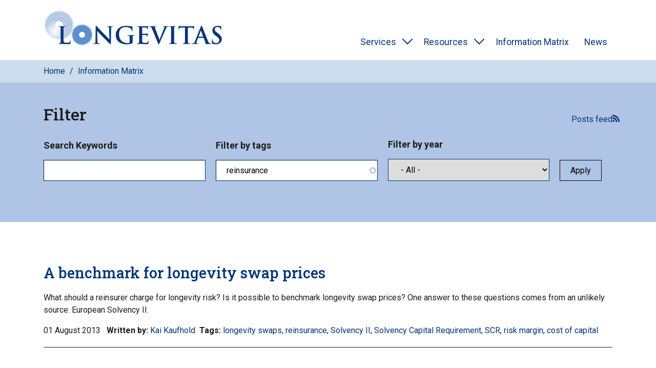

--- FILE ---
content_type: text/html; charset=UTF-8
request_url: https://www.longevitas.co.uk/information-matrix?tags=reinsurance
body_size: 5881
content:
<!DOCTYPE html>
<html lang="en" dir="ltr">
  <head>
    <meta charset="utf-8" />
<meta name="Generator" content="Drupal 10 (https://www.drupal.org)" />
<meta name="MobileOptimized" content="width" />
<meta name="HandheldFriendly" content="true" />
<meta name="viewport" content="width=device-width, initial-scale=1.0" />
<link rel="icon" href="/themes/longevitas/favicon.png" type="image/png" />
<link rel="alternate" hreflang="en" href="https://www.longevitas.co.uk/information-matrix" />
<link rel="canonical" href="https://www.longevitas.co.uk/information-matrix" />
<link rel="shortlink" href="https://www.longevitas.co.uk/node/13" />

    <title>Information Matrix | Longevitas</title>
    <link rel="stylesheet" media="all" href="/sites/default/files/css/css_wEOQx79eHLr7OE9KctV-vCoXmMG4ZcaL06R4G3-4RF8.css?delta=0&amp;language=en&amp;theme=longevitas&amp;include=eJxFzNEOwiAMheEXQtAnWgpU1ti1hJaZvb3TRL05Ofku_vLASq5jgVJ0VFJJvxfvQ8VRajgBUx2zA0eYrkW3zugY6u2awTA11gx8MT-YpAVWabiTgyWSU3ApMHQacugwoA3oq32Df4lT-sxMtmINdpjjlt75sBM-LX02blon4wsDkkgS" />
<link rel="stylesheet" media="all" href="/sites/default/files/css/css_rmi4xKRF1CEWmZ1nEQ4gJlShXfPEDDHsFbXIxg3Kpfo.css?delta=1&amp;language=en&amp;theme=longevitas&amp;include=eJxFzNEOwiAMheEXQtAnWgpU1ti1hJaZvb3TRL05Ofku_vLASq5jgVJ0VFJJvxfvQ8VRajgBUx2zA0eYrkW3zugY6u2awTA11gx8MT-YpAVWabiTgyWSU3ApMHQacugwoA3oq32Df4lT-sxMtmINdpjjlt75sBM-LX02blon4wsDkkgS" />

    
  </head>
  <body>
    <!--[if lt IE 8]>
      <p class="browserupgrade">
        You are using an <strong>outdated</strong> browser. Please
        <a href="http://browsehappy.com/">upgrade your browser</a> to improve
        your experience.
      </p>
    <![endif]--> 
    
      <div class="dialog-off-canvas-main-canvas" data-off-canvas-main-canvas>
    <div id="mobile-menu-backdrop" class="mobile-menu-backdrop"></div>

<header id="header" class="header">

  <!-- Skip Link -->
  <a href="#main" id="scroll-to-main" class="visually-hidden focusable">Skip to main content</a>

  <div class="container">

    <div class="d-flex justify-content-between">

      <div>        <a href="/" title="Home" rel="home" class="site-logo">
      <img src="/themes/longevitas/logo.png" alt="Home" />
    </a>
      

</div>

	  <div class="d-flex flex-column justify-content-between">

          
<div class="accessibility--controls d-flex justify-content-end">
  
  
</div>



        <div id="mobile-area" class="mobile-area">
            <button id="menu--toggle" class="toggle menu--toggle" aria-controls="main-menu" aria-expanded="false">
               <span></span>
               <span class="visually-hidden">Open Site Menu</span>
            </button>


              <nav aria-label="Main navigation" id="block-longevitas-main-menu">
      
    
          <ul class="clearfix parent-menu d-md-flex justify-content-between menu main-menu" id="main-menu">
                    <li>
                  <div class="d-flex justify-content-between">
            <a href="/services" data-drupal-link-system-path="node/11">Services</a>
            <button class="toggle submenu--toggle" aria-haspopup="true" aria-expanded="false">
              <span class="chevron chevron--down chevron--sm" aria-hidden="true"></span>
              <span class="screen-reader-text">Toggle submenu</span>
            </button>
          </div>
              
          <ul class="child-menu menu">
                    <li>
                   <a href="/survival-modelling" data-drupal-link-system-path="node/173">Survival Modelling</a>
              </li>
                <li>
                   <a href="/mortality-rating" data-drupal-link-system-path="node/174">Mortality Rating</a>
              </li>
                <li>
                   <a href="/projections-toolkit" data-drupal-link-system-path="node/176">Projections Toolkit</a>
              </li>
        </ul>

  
              </li>
                <li>
                  <div class="d-flex justify-content-between">
            <a href="/resources" data-drupal-link-system-path="node/12">Resources</a>
            <button class="toggle submenu--toggle" aria-haspopup="true" aria-expanded="false">
              <span class="chevron chevron--down chevron--sm" aria-hidden="true"></span>
              <span class="screen-reader-text">Toggle submenu</span>
            </button>
          </div>
              
          <ul class="child-menu menu">
                    <li>
                   <a href="/published-papers" data-drupal-link-system-path="node/445">Published papers</a>
              </li>
                <li>
                   <a href="/presentations" data-drupal-link-system-path="node/394">Presentations</a>
              </li>
                <li>
                   <a href="/longevitas-faq" data-drupal-link-system-path="node/395">Longevitas FAQ</a>
              </li>
        </ul>

  
              </li>
                <li class="active-trail">
                   <a href="/information-matrix" data-drupal-link-system-path="node/13">Information Matrix</a>
              </li>
                <li>
                   <a href="/news" data-drupal-link-system-path="node/319">News</a>
              </li>
        </ul>

  


  </nav>



        </div>

	  </div>

    </div>

  </div>

</header>



  <main id="main" class="main">

    <div class="layout-content">

                  <div class="breadcrumbs bg-lightgrey">
            <div class="container">  <div id="block-longevitas-breadcrumbs">
  
    
      
  <nav aria-label=Breadcrumb>
    <ol itemscope itemtype="http://schema.org/BreadcrumbList" class="breadcrumb-list">
          <li itemprop="itemListElement" itemscope itemtype="http://schema.org/ListItem" class="breadcrumb ">
                  <a itemprop="item" href="/" class="breadcrumb__link">
            <span itemprop="name">Home</span>
            <meta itemprop="position" content="1"/>
          </a>

              </li>
          <li itemprop="itemListElement" itemscope itemtype="http://schema.org/ListItem" class="breadcrumb  breadcrumb--last">
                  <a itemprop="item" href="/information-matrix" class="breadcrumb__link">
            <span itemprop="name">Information Matrix</span>
            <meta itemprop="position" content="2"/>
          </a>

              </li>
        </ol>
  </nav>

  </div>


</div>
          </div>
        
          <div data-drupal-messages-fallback class="hidden"></div>
<div id="block-longevitas-content">
  
    
      <article data-history-node-id="13">
      <h1 class="screen-reader-text">Information Matrix</h1>
  
    
        
    <div class="section bg_white padding--top-0">

      <div class="views-element-container"><div class="js-view-dom-id-c8e02afc68ef962fde00490eebc1796a2017f629995a1fec68470eac05a0b6f6">
  
  
  

  
    <div class="exposed-filters-container">
    <div class="container">
      <div class="d-flex align-items-center flex-sm-wrap">
        <h2 class="mb-0">Filter </h2>
        <button id="filter-toggle" class="hidden-sm-up button button--toggle" aria-controls="filters-area"
                aria-expanded="false">
          <span class="chevron chevron--down chevron--lg" aria-hidden="true"></span>
          <span class="visually-hidden">Toggle filters</span>
        </button>

                  <a href="https://www.longevitas.co.uk/information-matrix/feed" class="feed">
            Posts feed
            <em class="feed__icon" aria-hidden="true">
              <svg version="1.1" id="Capa_1" xmlns="http://www.w3.org/2000/svg" xmlns:xlink="http://www.w3.org/1999/xlink" x="0px"
                  y="0px" viewBox="0 0 461.432 461.432" style="enable-background:new 0 0 461.432 461.432;" xml:space="preserve">
                <g id="lines__x003C_Group_x003E_">
                  <path d="M125.896,398.928c0,33.683-27.308,60.999-61.022,60.999c-33.684,0-61.006-27.316-61.006-60.999
                          c0-33.729,27.322-61.038,61.006-61.038C98.588,337.89,125.896,365.198,125.896,398.928z" />
                  <path d="M0,229.636c0,8.441,6.606,15.379,15.036,15.809c60.318,3.076,100.885,25.031,138.248,62.582
                            c36.716,36.864,60.071,89.759,64.082,137.769c0.686,8.202,7.539,14.524,15.77,14.524h56.701c4.344,0,8.498-1.784,11.488-4.935
                            c2.992-3.15,4.555-7.391,4.333-11.729c-8.074-158.152-130.669-278.332-289.013-286.23c-4.334-0.217-8.564,1.355-11.709,4.344
                            C1.792,164.759,0,168.908,0,173.247V229.636z" />
                  <path
                        d="M0,73.411c0,8.51,6.713,15.482,15.216,15.819c194.21,7.683,350.315,161.798,358.098,355.879
                            c0.34,8.491,7.32,15.208,15.818,15.208h56.457c4.297,0,8.408-1.744,11.393-4.834c2.985-3.09,4.585-7.258,4.441-11.552
                            C453.181,199.412,261.024,9.27,16.38,1.121C12.089,0.978,7.925,2.583,4.838,5.568C1.751,8.551,0,12.661,0,16.954V73.411z" />
                </g>
              </svg>
            </em>
          </a>
        
      </div>
      <div id="filters-area" class="filters-area mt-4"><form class="views-exposed-form" data-drupal-selector="views-exposed-form-information-matrix-block-1" action="/information-matrix/feed" method="get" id="views-exposed-form-information-matrix-block-1" accept-charset="UTF-8">
  <div class="js-form-item form-item form-type-textfield js-form-type-textfield form-item-keys js-form-item-keys">
      <label for="edit-keys">Search Keywords</label>
        <input title="Search keywords" data-drupal-selector="edit-keys" type="text" id="edit-keys" name="keys" value="" size="15" maxlength="128" class="form-text" />

        </div>
<div class="js-form-item form-item form-type-entity-autocomplete js-form-type-entity-autocomplete form-item-tags js-form-item-tags">
      <label for="edit-tags">Filter by tags</label>
        <input data-drupal-selector="edit-tags" class="form-autocomplete form-text" data-autocomplete-path="/entity_reference_autocomplete/taxonomy_term/default/s9dTG4J_YEQH4rZHd4tluQP_1S6gC56NULcWInY3rXs" type="text" id="edit-tags" name="tags" value="reinsurance" size="60" maxlength="128" />

        </div>
<fieldset data-drupal-selector="edit-publication-date-wrapper" id="edit-publication-date-wrapper" class="js-form-item form-item js-form-wrapper form-wrapper">
      <legend>
    <span class="fieldset-legend">Publication date</span>
  </legend>
  <div class="fieldset-wrapper">
                <div class="js-form-item form-item form-type-textfield js-form-type-textfield form-item-publication-date-min js-form-item-publication-date-min">
      <label for="edit-publication-date-min">Min</label>
        <input data-drupal-selector="edit-publication-date-min" type="text" id="edit-publication-date-min" name="publication_date[min]" value="" size="30" maxlength="128" class="form-text" />

        </div>
<div class="js-form-item form-item form-type-textfield js-form-type-textfield form-item-publication-date-max js-form-item-publication-date-max">
      <label for="edit-publication-date-max">Max</label>
        <input data-drupal-selector="edit-publication-date-max" type="text" id="edit-publication-date-max" name="publication_date[max]" value="" size="30" maxlength="128" class="form-text" />

        </div>

          </div>
</fieldset>
<div class="js-form-item form-item form-type-select js-form-type-select form-item-year js-form-item-year">
      <label for="edit-year">Filter by year</label>
        <select data-drupal-selector="edit-year" id="edit-year" name="year" class="form-select"><option value="all" selected="selected">- All -</option><option value="2026">2026</option><option value="2025">2025</option><option value="2024">2024</option><option value="2023">2023</option><option value="2022">2022</option><option value="2021">2021</option><option value="2020">2020</option><option value="2019">2019</option><option value="2018">2018</option><option value="2017">2017</option><option value="2016">2016</option><option value="2015">2015</option><option value="2014">2014</option><option value="2013">2013</option><option value="2012">2012</option><option value="2011">2011</option><option value="2010">2010</option><option value="2009">2009</option><option value="2008">2008</option></select>
        </div>
<div data-drupal-selector="edit-actions" class="form-actions js-form-wrapper form-wrapper" id="edit-actions"><input data-drupal-selector="edit-submit-information-matrix" type="submit" id="edit-submit-information-matrix" value="Apply" class="button js-form-submit form-submit" />
</div>


</form>
</div>
    </div>
  </div>
    

  <div class="container">
              <div class="views-row"><h3><a href="/information-matrix-page/benchmark-longevity-swap-prices" hreflang="en">A benchmark for longevity swap prices</a></h3><div class="mb-3"><div class="tex2jax_process">What should a reinsurer charge for longevity risk? Is it possible to benchmark longevity swap prices? One answer to these questions comes from an unlikely source:&nbsp;European Solvency II.</div></div><span><time datetime="2013-08-01T11:00:00Z">01 August 2013</time>
</span><span class="ml-2"><strong>Written by: </strong><a href="/team-member/kai-kaufhold" hreflang="en">Kai Kaufhold</a></span><span class="ml-2"><strong>Tags: </strong><a href="/information-matrix?tags=longevity%20swaps"><span class="visually-hidden">Filter information matrix by tag: </span>longevity swaps</a>, <a href="/information-matrix?tags=reinsurance"><span class="visually-hidden">Filter information matrix by tag: </span>reinsurance</a>, <a href="/information-matrix?tags=Solvency%20II"><span class="visually-hidden">Filter information matrix by tag: </span>Solvency II</a>, <a href="/information-matrix?tags=Solvency%20Capital%20Requirement"><span class="visually-hidden">Filter information matrix by tag: </span>Solvency Capital Requirement</a>, <a href="/information-matrix?tags=SCR"><span class="visually-hidden">Filter information matrix by tag: </span>SCR</a>, <a href="/information-matrix?tags=risk%20margin"><span class="visually-hidden">Filter information matrix by tag: </span>risk margin</a>, <a href="/information-matrix?tags=cost%20of%20capital"><span class="visually-hidden">Filter information matrix by tag: </span>cost of capital</a></span></div>
  
        

    
    
  </div>

  
  
  </div>
</div>


    </div>

  
</article>

  </div>




		
    </div>
</main>

<footer class="footer" id="footer">
  <div class="footer--bottom">
    <div class="container">
      <div class="row">
        <div class="col-md-12 footer--bottom__up">
            <nav aria-label="Footer menu" id="block-longevitas-footer">
      
              <ul class="menu menu--footer d-flex">
              <li>
        <a href="/who-we-are" data-drupal-link-system-path="node/14">Who we are</a>
              </li>
          <li>
        <a href="/why-longevitas" data-drupal-link-system-path="node/15">Why Longevitas</a>
              </li>
          <li>
        <a href="/contact-us" data-drupal-link-system-path="node/16">Contact us</a>
              </li>
          <li>
        <a href="/privacy" data-drupal-link-system-path="node/17">Privacy</a>
              </li>
          <li>
        <a href="/accessibility" data-drupal-link-system-path="node/163">Accessibility</a>
              </li>
          <li>
        <a href="/legal" data-drupal-link-system-path="node/18">Legal</a>
              </li>
        </ul>
  


  </nav>


        </div>
        <div class="d-md-flex justify-content-between align-items-start">
          <div>
              <a href="/" class="footer-logo">
                <img src="/themes/longevitas/logo.png" alt="Longevitas" width="180" height="36" />
              </a>
          </div>
           
                </div>
        <div class="col-md-12 d-md-flex align-items-md-start justify-content-md-between footer--bottom__down">
              <span class="copyrights-text">
          © Longevitas 2026. All rights reserved.
          </span>
        </div>
      </div>
    </div>
  </div>

  <button class="toggle scrolltop--toggle" id="scrollTop">
    <span class="chevron chevron--up chevron--lg" aria-hidden="true"></span>
    <span class="visually-hidden">Scroll to top</span>
  </button>
</footer>

  </div>

    
    <script type="application/json" data-drupal-selector="drupal-settings-json">{"path":{"baseUrl":"\/","pathPrefix":"","currentPath":"node\/13","currentPathIsAdmin":false,"isFront":false,"currentLanguage":"en","currentQuery":{"tags":"reinsurance"}},"pluralDelimiter":"\u0003","suppressDeprecationErrors":true,"ajaxPageState":{"libraries":"[base64]","theme":"longevitas","theme_token":null},"ajaxTrustedUrl":{"\/information-matrix\/feed":true},"ckeditorAccordion":{"accordionStyle":{"collapseAll":null,"keepRowsOpen":null,"animateAccordionOpenAndClose":1,"openTabsWithHash":1,"allowHtmlInTitles":0}},"viewsAjaxHistory":{"renderPageItem":0,"initialExposedInput":{"views_dom_id:c8e02afc68ef962fde00490eebc1796a2017f629995a1fec68470eac05a0b6f6":{"tags":"reinsurance"}}},"views":{"ajax_path":"\/views\/ajax","ajaxViews":{"views_dom_id:c8e02afc68ef962fde00490eebc1796a2017f629995a1fec68470eac05a0b6f6":{"view_name":"information_matrix","view_display_id":"block_1","view_args":"","view_path":"\/node\/13","view_base_path":"information-matrix\/feed","view_dom_id":"c8e02afc68ef962fde00490eebc1796a2017f629995a1fec68470eac05a0b6f6","pager_element":0,"viewsreference":{"compressed":"[base64]"}}}},"mathjax":{"config_type":0,"config":{"tex2jax":{"inlineMath":[["$","$"],["\\(","\\)"]],"processEscapes":"true"},"showProcessingMessages":"false","messageStyle":"none"}},"user":{"uid":0,"permissionsHash":"f417b54917c3eaaa27d462f9459bada88d471ae17e8f5c2e1baf687acdf82825"}}</script>
<script src="/sites/default/files/js/js_cz49wOSnOa2WibaWc2wU0cC1_3_zLUBFXQU9o4KHEyY.js?scope=footer&amp;delta=0&amp;language=en&amp;theme=longevitas&amp;include=eJw9zl0SwiAMBOALYaMnYlKIbTQlDAnV3l78GV92d76nTXfK7NoipqQtsxb4r-natDiVHAYQ5NYryoTdNelWhZxCvpxnNIJFdEY5mR_CZQmiZaGdHQ24DKGYsGk3krChrzd8gpH3Gnamh8EnJxz8hfiecWUbxw749Qs0WELp"></script>
<script src="/modules/contrib/ckeditor_accordion/js/accordion.frontend.min.js?su2y0f"></script>
<script src="/sites/default/files/js/js_qj2nIxQYFVjVgtbUwaq0DkeMDFooIGQgYrfgQzbEtpg.js?scope=footer&amp;delta=2&amp;language=en&amp;theme=longevitas&amp;include=eJw9zl0SwiAMBOALYaMnYlKIbTQlDAnV3l78GV92d76nTXfK7NoipqQtsxb4r-natDiVHAYQ5NYryoTdNelWhZxCvpxnNIJFdEY5mR_CZQmiZaGdHQ24DKGYsGk3krChrzd8gpH3Gnamh8EnJxz8hfiecWUbxw749Qs0WELp"></script>
<script src="https://cdnjs.cloudflare.com/ajax/libs/mathjax/2.7.9/MathJax.js?config=TeX-AMS-MML_HTMLorMML.js"></script>
<script src="/sites/default/files/js/js_R0HukIYYh-ybH77fEb9tn6atuz9VOLG2BUCXvR7gdNQ.js?scope=footer&amp;delta=4&amp;language=en&amp;theme=longevitas&amp;include=eJw9zl0SwiAMBOALYaMnYlKIbTQlDAnV3l78GV92d76nTXfK7NoipqQtsxb4r-natDiVHAYQ5NYryoTdNelWhZxCvpxnNIJFdEY5mR_CZQmiZaGdHQ24DKGYsGk3krChrzd8gpH3Gnamh8EnJxz8hfiecWUbxw749Qs0WELp"></script>

  </body>
</html>



--- FILE ---
content_type: text/javascript
request_url: https://www.longevitas.co.uk/sites/default/files/js/js_qj2nIxQYFVjVgtbUwaq0DkeMDFooIGQgYrfgQzbEtpg.js?scope=footer&delta=2&language=en&theme=longevitas&include=eJw9zl0SwiAMBOALYaMnYlKIbTQlDAnV3l78GV92d76nTXfK7NoipqQtsxb4r-natDiVHAYQ5NYryoTdNelWhZxCvpxnNIJFdEY5mR_CZQmiZaGdHQ24DKGYsGk3krChrzd8gpH3Gnamh8EnJxz8hfiecWUbxw749Qs0WELp
body_size: 25764
content:
/* @license GPL-2.0-or-later https://www.drupal.org/licensing/faq */
(function($,Drupal){Drupal.theme.progressBar=function(id){const escapedId=Drupal.checkPlain(id);return (`<div id="${escapedId}" class="progress" aria-live="polite">`+'<div class="progress__label">&nbsp;</div>'+'<div class="progress__track"><div class="progress__bar"></div></div>'+'<div class="progress__percentage"></div>'+'<div class="progress__description">&nbsp;</div>'+'</div>');};Drupal.ProgressBar=function(id,updateCallback,method,errorCallback){this.id=id;this.method=method||'GET';this.updateCallback=updateCallback;this.errorCallback=errorCallback;this.element=$(Drupal.theme('progressBar',id));};$.extend(Drupal.ProgressBar.prototype,{setProgress(percentage,message,label){if(percentage>=0&&percentage<=100){$(this.element).find('div.progress__bar').each(function(){this.style.width=`${percentage}%`;});$(this.element).find('div.progress__percentage').html(`${percentage}%`);}$('div.progress__description',this.element).html(message);$('div.progress__label',this.element).html(label);if(this.updateCallback)this.updateCallback(percentage,message,this);},startMonitoring(uri,delay){this.delay=delay;this.uri=uri;this.sendPing();},stopMonitoring(){clearTimeout(this.timer);this.uri=null;},sendPing(){if(this.timer)clearTimeout(this.timer);if(this.uri){const pb=this;let uri=this.uri;if(!uri.includes('?'))uri+='?';else uri+='&';uri+='_format=json';$.ajax({type:this.method,url:uri,data:'',dataType:'json',success(progress){if(progress.status===0){pb.displayError(progress.data);return;}pb.setProgress(progress.percentage,progress.message,progress.label);pb.timer=setTimeout(()=>{pb.sendPing();},pb.delay);},error(xmlhttp){const e=new Drupal.AjaxError(xmlhttp,pb.uri);pb.displayError(`<pre>${e.message}</pre>`);}});}},displayError(string){const error=$('<div class="messages messages--error"></div>').html(string);$(this.element).before(error).hide();if(this.errorCallback)this.errorCallback(this);}});})(jQuery,Drupal);;
/* @license MIT https://raw.githubusercontent.com/muicss/loadjs/4.3.0/LICENSE.txt */
loadjs=function(){var h=function(){},o={},c={},f={};function u(e,n){if(e){var t=f[e];if(c[e]=n,t)for(;t.length;)t[0](e,n),t.splice(0,1)}}function l(e,n){e.call&&(e={success:e}),n.length?(e.error||h)(n):(e.success||h)(e)}function p(t,r,i,s){var o,e,u,n=document,c=i.async,f=(i.numRetries||0)+1,l=i.before||h,a=t.replace(/[\?|#].*$/,""),d=t.replace(/^(css|img|module|nomodule)!/,"");if(s=s||0,/(^css!|\.css$)/.test(a))(u=n.createElement("link")).rel="stylesheet",u.href=d,(o="hideFocus"in u)&&u.relList&&(o=0,u.rel="preload",u.as="style");else if(/(^img!|\.(png|gif|jpg|svg|webp)$)/.test(a))(u=n.createElement("img")).src=d;else if((u=n.createElement("script")).src=d,u.async=void 0===c||c,e="noModule"in u,/^module!/.test(a)){if(!e)return r(t,"l");u.type="module"}else if(/^nomodule!/.test(a)&&e)return r(t,"l");!(u.onload=u.onerror=u.onbeforeload=function(e){var n=e.type[0];if(o)try{u.sheet.cssText.length||(n="e")}catch(e){18!=e.code&&(n="e")}if("e"==n){if((s+=1)<f)return p(t,r,i,s)}else if("preload"==u.rel&&"style"==u.as)return u.rel="stylesheet";r(t,n,e.defaultPrevented)})!==l(t,u)&&n.head.appendChild(u)}function t(e,n,t){var r,i;if(n&&n.trim&&(r=n),i=(r?t:n)||{},r){if(r in o)throw"LoadJS";o[r]=!0}function s(n,t){!function(e,r,n){var t,i,s=(e=e.push?e:[e]).length,o=s,u=[];for(t=function(e,n,t){if("e"==n&&u.push(e),"b"==n){if(!t)return;u.push(e)}--s||r(u)},i=0;i<o;i++)p(e[i],t,n)}(e,function(e){l(i,e),n&&l({success:n,error:t},e),u(r,e)},i)}if(i.returnPromise)return new Promise(s);s()}return t.ready=function(e,n){return function(e,t){e=e.push?e:[e];var n,r,i,s=[],o=e.length,u=o;for(n=function(e,n){n.length&&s.push(e),--u||t(s)};o--;)r=e[o],(i=c[r])?n(r,i):(f[r]=f[r]||[]).push(n)}(e,function(e){l(n,e)}),t},t.done=function(e){u(e,[])},t.reset=function(){o={},c={},f={}},t.isDefined=function(e){return e in o},t}();;
/* @license GPL-2.0-or-later https://www.drupal.org/licensing/faq */
Drupal.debounce=function(func,wait,immediate){let timeout;let result;return function(...args){const context=this;const later=function(){timeout=null;if(!immediate)result=func.apply(context,args);};const callNow=immediate&&!timeout;clearTimeout(timeout);timeout=setTimeout(later,wait);if(callNow)result=func.apply(context,args);return result;};};;
(function(Drupal,debounce){let liveElement;const announcements=[];Drupal.behaviors.drupalAnnounce={attach(context){if(!liveElement){liveElement=document.createElement('div');liveElement.id='drupal-live-announce';liveElement.className='visually-hidden';liveElement.setAttribute('aria-live','polite');liveElement.setAttribute('aria-busy','false');document.body.appendChild(liveElement);}}};function announce(){const text=[];let priority='polite';let announcement;const il=announcements.length;for(let i=0;i<il;i++){announcement=announcements.pop();text.unshift(announcement.text);if(announcement.priority==='assertive')priority='assertive';}if(text.length){liveElement.innerHTML='';liveElement.setAttribute('aria-busy','true');liveElement.setAttribute('aria-live',priority);liveElement.innerHTML=text.join('\n');liveElement.setAttribute('aria-busy','false');}}Drupal.announce=function(text,priority){announcements.push({text,priority});return debounce(announce,200)();};})(Drupal,Drupal.debounce);;
((Drupal)=>{Drupal.Message=class{constructor(messageWrapper=null){if(!messageWrapper)this.messageWrapper=Drupal.Message.defaultWrapper();else this.messageWrapper=messageWrapper;}static defaultWrapper(){let wrapper=document.querySelector('[data-drupal-messages]')||document.querySelector('[data-drupal-messages-fallback]');if(!wrapper){wrapper=document.createElement('div');document.body.appendChild(wrapper);}if(wrapper.hasAttribute('data-drupal-messages-fallback')){wrapper.removeAttribute('data-drupal-messages-fallback');wrapper.classList.remove('hidden');}wrapper.setAttribute('data-drupal-messages','');return wrapper.innerHTML===''?Drupal.Message.messageInternalWrapper(wrapper):wrapper.firstElementChild;}static getMessageTypeLabels(){return {status:Drupal.t('Status message'),error:Drupal.t('Error message'),warning:Drupal.t('Warning message')};}add(message,options={}){if(!options.hasOwnProperty('type'))options.type='status';if(typeof message!=='string')throw new Error('Message must be a string.');Drupal.Message.announce(message,options);options.id=options.id?String(options.id):`${options.type}-${Math.random().toFixed(15).replace('0.','')}`;if(!Drupal.Message.getMessageTypeLabels().hasOwnProperty(options.type)){const {type}=options;throw new Error(`The message type, ${type}, is not present in Drupal.Message.getMessageTypeLabels().`);}this.messageWrapper.appendChild(Drupal.theme('message',{text:message},options));return options.id;}select(id){return this.messageWrapper.querySelector(`[data-drupal-message-id^="${id}"]`);}remove(id){return this.messageWrapper.removeChild(this.select(id));}clear(){Array.prototype.forEach.call(this.messageWrapper.querySelectorAll('[data-drupal-message-id]'),(message)=>{this.messageWrapper.removeChild(message);});}static announce(message,options){if(!options.priority&&(options.type==='warning'||options.type==='error'))options.priority='assertive';if(options.announce!=='')Drupal.announce(options.announce||message,options.priority);}static messageInternalWrapper(messageWrapper){const innerWrapper=document.createElement('div');innerWrapper.setAttribute('class','messages__wrapper');messageWrapper.insertAdjacentElement('afterbegin',innerWrapper);return innerWrapper;}};Drupal.theme.message=({text},{type,id})=>{const messagesTypes=Drupal.Message.getMessageTypeLabels();const messageWrapper=document.createElement('div');messageWrapper.setAttribute('class',`messages messages--${type}`);messageWrapper.setAttribute('role',type==='error'||type==='warning'?'alert':'status');messageWrapper.setAttribute('data-drupal-message-id',id);messageWrapper.setAttribute('data-drupal-message-type',type);messageWrapper.setAttribute('aria-label',messagesTypes[type]);messageWrapper.innerHTML=`${text}`;return messageWrapper;};})(Drupal);;
(function($,window,Drupal,drupalSettings,loadjs,{isFocusable,tabbable}){Drupal.behaviors.AJAX={attach(context,settings){function loadAjaxBehavior(base){const elementSettings=settings.ajax[base];if(typeof elementSettings.selector==='undefined')elementSettings.selector=`#${base}`;once('drupal-ajax',$(elementSettings.selector)).forEach((el)=>{elementSettings.element=el;elementSettings.base=base;Drupal.ajax(elementSettings);});}Object.keys(settings.ajax||{}).forEach(loadAjaxBehavior);Drupal.ajax.bindAjaxLinks(document.body);once('ajax','.use-ajax-submit').forEach((el)=>{const elementSettings={};elementSettings.url=$(el.form).attr('action');elementSettings.setClick=true;elementSettings.event='click';elementSettings.progress={type:'throbber'};elementSettings.base=el.id;elementSettings.element=el;Drupal.ajax(elementSettings);});},detach(context,settings,trigger){if(trigger==='unload')Drupal.ajax.expired().forEach((instance)=>{Drupal.ajax.instances[instance.instanceIndex]=null;});}};Drupal.AjaxError=function(xmlhttp,uri,customMessage){let statusCode;let statusText;let responseText;if(xmlhttp.status)statusCode=`\n${Drupal.t('An AJAX HTTP error occurred.')}\n${Drupal.t('HTTP Result Code: !status',{'!status':xmlhttp.status})}`;else statusCode=`\n${Drupal.t('An AJAX HTTP request terminated abnormally.')}`;statusCode+=`\n${Drupal.t('Debugging information follows.')}`;const pathText=`\n${Drupal.t('Path: !uri',{'!uri':uri})}`;statusText='';try{statusText=`\n${Drupal.t('StatusText: !statusText',{'!statusText':xmlhttp.statusText.trim()})}`;}catch(e){}responseText='';try{responseText=`\n${Drupal.t('ResponseText: !responseText',{'!responseText':xmlhttp.responseText.trim()})}`;}catch(e){}responseText=responseText.replace(/<("[^"]*"|'[^']*'|[^'">])*>/gi,'');responseText=responseText.replace(/[\n]+\s+/g,'\n');const readyStateText=xmlhttp.status===0?`\n${Drupal.t('ReadyState: !readyState',{'!readyState':xmlhttp.readyState})}`:'';customMessage=customMessage?`\n${Drupal.t('CustomMessage: !customMessage',{'!customMessage':customMessage})}`:'';this.message=statusCode+pathText+statusText+customMessage+responseText+readyStateText;this.name='AjaxError';if(!Drupal.AjaxError.messages)Drupal.AjaxError.messages=new Drupal.Message();Drupal.AjaxError.messages.add(Drupal.t("Oops, something went wrong. Check your browser's developer console for more details."),{type:'error'});};Drupal.AjaxError.prototype=new Error();Drupal.AjaxError.prototype.constructor=Drupal.AjaxError;Drupal.ajax=function(settings){if(arguments.length!==1)throw new Error('Drupal.ajax() function must be called with one configuration object only');const base=settings.base||false;const element=settings.element||false;delete settings.base;delete settings.element;if(!settings.progress&&!element)settings.progress=false;const ajax=new Drupal.Ajax(base,element,settings);ajax.instanceIndex=Drupal.ajax.instances.length;Drupal.ajax.instances.push(ajax);return ajax;};Drupal.ajax.instances=[];Drupal.ajax.expired=function(){return Drupal.ajax.instances.filter((instance)=>instance&&instance.element!==false&&!document.body.contains(instance.element));};Drupal.ajax.bindAjaxLinks=(element)=>{once('ajax','.use-ajax',element).forEach((ajaxLink)=>{const $linkElement=$(ajaxLink);const elementSettings={progress:{type:'throbber'},dialogType:$linkElement.data('dialog-type'),dialog:$linkElement.data('dialog-options'),dialogRenderer:$linkElement.data('dialog-renderer'),base:$linkElement.attr('id'),element:ajaxLink};const href=$linkElement.attr('href');if(href){elementSettings.url=href;elementSettings.event='click';}const httpMethod=$linkElement.data('ajax-http-method');if(httpMethod)elementSettings.httpMethod=httpMethod;Drupal.ajax(elementSettings);});};Drupal.Ajax=function(base,element,elementSettings){const defaults={httpMethod:'POST',event:element?'mousedown':null,keypress:true,selector:base?`#${base}`:null,effect:'none',speed:'none',method:'replaceWith',progress:{type:'throbber',message:Drupal.t('Processing...')},submit:{js:true}};$.extend(this,defaults,elementSettings);this.commands=new Drupal.AjaxCommands();this.instanceIndex=false;if(this.wrapper)this.wrapper=`#${this.wrapper}`;this.element=element;this.preCommandsFocusedElementSelector=null;this.elementSettings=elementSettings;if(this.element&&this.element.form)this.$form=$(this.element.form);if(!this.url){const $element=$(this.element);if(this.element.tagName==='A')this.url=$element.attr('href');else{if(this.element&&element.form)this.url=this.$form.attr('action');}}const originalUrl=this.url;this.url=this.url.replace(/\/nojs(\/|$|\?|#)/,'/ajax$1');if(drupalSettings.ajaxTrustedUrl[originalUrl])drupalSettings.ajaxTrustedUrl[this.url]=true;const ajax=this;ajax.options={url:ajax.url,data:ajax.submit,isInProgress(){return ajax.ajaxing;},beforeSerialize(elementSettings,options){return ajax.beforeSerialize(elementSettings,options);},beforeSubmit(formValues,elementSettings,options){ajax.ajaxing=true;ajax.preCommandsFocusedElementSelector=null;return ajax.beforeSubmit(formValues,elementSettings,options);},beforeSend(xmlhttprequest,options){ajax.ajaxing=true;return ajax.beforeSend(xmlhttprequest,options);},success(response,status,xmlhttprequest){ajax.preCommandsFocusedElementSelector=document.activeElement.getAttribute('data-drupal-selector');if(typeof response==='string')response=$.parseJSON(response);if(response!==null&&!drupalSettings.ajaxTrustedUrl[ajax.url])if(xmlhttprequest.getResponseHeader('X-Drupal-Ajax-Token')!=='1'){const customMessage=Drupal.t('The response failed verification so will not be processed.');return ajax.error(xmlhttprequest,ajax.url,customMessage);}return (Promise.resolve(ajax.success(response,status)).then(()=>{ajax.ajaxing=false;$(document).trigger('ajaxSuccess',[xmlhttprequest,this]);$(document).trigger('ajaxComplete',[xmlhttprequest,this]);if(--$.active===0)$(document).trigger('ajaxStop');}));},error(xmlhttprequest,status,error){ajax.ajaxing=false;},complete(xmlhttprequest,status){if(status==='error'||status==='parsererror')return ajax.error(xmlhttprequest,ajax.url);},dataType:'json',jsonp:false,method:ajax.httpMethod};if(elementSettings.dialog)ajax.options.data.dialogOptions=elementSettings.dialog;if(!ajax.options.url.includes('?'))ajax.options.url+='?';else ajax.options.url+='&';let wrapper=`drupal_${elementSettings.dialogType||'ajax'}`;if(elementSettings.dialogRenderer)wrapper+=`.${elementSettings.dialogRenderer}`;ajax.options.url+=`${Drupal.ajax.WRAPPER_FORMAT}=${wrapper}`;$(ajax.element).on(elementSettings.event,function(event){if(!drupalSettings.ajaxTrustedUrl[ajax.url]&&!Drupal.url.isLocal(ajax.url))throw new Error(Drupal.t('The callback URL is not local and not trusted: !url',{'!url':ajax.url}));return ajax.eventResponse(this,event);});if(elementSettings.keypress)$(ajax.element).on('keypress',function(event){return ajax.keypressResponse(this,event);});if(elementSettings.prevent)$(ajax.element).on(elementSettings.prevent,false);};Drupal.ajax.WRAPPER_FORMAT='_wrapper_format';Drupal.Ajax.AJAX_REQUEST_PARAMETER='_drupal_ajax';Drupal.Ajax.prototype.execute=function(){if(this.ajaxing)return;try{this.beforeSerialize(this.element,this.options);return $.ajax(this.options);}catch(e){this.ajaxing=false;window.alert(`An error occurred while attempting to process ${this.options.url}: ${e.message}`);return $.Deferred().reject();}};Drupal.Ajax.prototype.keypressResponse=function(element,event){const ajax=this;if(event.which===13||(event.which===32&&element.type!=='text'&&element.type!=='textarea'&&element.type!=='tel'&&element.type!=='number')){event.preventDefault();event.stopPropagation();$(element).trigger(ajax.elementSettings.event);}};Drupal.Ajax.prototype.eventResponse=function(element,event){event.preventDefault();event.stopPropagation();const ajax=this;if(ajax.ajaxing)return;try{if(ajax.$form){if(ajax.setClick)element.form.clk=element;ajax.$form.ajaxSubmit(ajax.options);}else{ajax.beforeSerialize(ajax.element,ajax.options);$.ajax(ajax.options);}}catch(e){ajax.ajaxing=false;window.alert(`An error occurred while attempting to process ${ajax.options.url}: ${e.message}`);}};Drupal.Ajax.prototype.beforeSerialize=function(element,options){if(this.$form&&document.body.contains(this.$form.get(0))){const settings=this.settings||drupalSettings;Drupal.detachBehaviors(this.$form.get(0),settings,'serialize');}options.data[Drupal.Ajax.AJAX_REQUEST_PARAMETER]=1;const pageState=drupalSettings.ajaxPageState;options.data['ajax_page_state[theme]']=pageState.theme;options.data['ajax_page_state[theme_token]']=pageState.theme_token;options.data['ajax_page_state[libraries]']=pageState.libraries;};Drupal.Ajax.prototype.beforeSubmit=function(formValues,element,options){};Drupal.Ajax.prototype.beforeSend=function(xmlhttprequest,options){if(this.$form){options.extraData=options.extraData||{};options.extraData.ajax_iframe_upload='1';const v=$.fieldValue(this.element);if(v!==null)options.extraData[this.element.name]=v;}$(this.element).prop('disabled',true);if(!this.progress||!this.progress.type)return;const progressIndicatorMethod=`setProgressIndicator${this.progress.type.slice(0,1).toUpperCase()}${this.progress.type.slice(1).toLowerCase()}`;if(progressIndicatorMethod in this&&typeof this[progressIndicatorMethod]==='function')this[progressIndicatorMethod].call(this);};Drupal.theme.ajaxProgressThrobber=(message)=>{const messageMarkup=typeof message==='string'?Drupal.theme('ajaxProgressMessage',message):'';const throbber='<div class="throbber">&nbsp;</div>';return `<div class="ajax-progress ajax-progress-throbber">${throbber}${messageMarkup}</div>`;};Drupal.theme.ajaxProgressIndicatorFullscreen=()=>'<div class="ajax-progress ajax-progress-fullscreen">&nbsp;</div>';Drupal.theme.ajaxProgressMessage=(message)=>`<div class="message">${message}</div>`;Drupal.theme.ajaxProgressBar=($element)=>$('<div class="ajax-progress ajax-progress-bar"></div>').append($element);Drupal.Ajax.prototype.setProgressIndicatorBar=function(){const progressBar=new Drupal.ProgressBar(`ajax-progress-${this.element.id}`,$.noop,this.progress.method,$.noop);if(this.progress.message)progressBar.setProgress(-1,this.progress.message);if(this.progress.url)progressBar.startMonitoring(this.progress.url,this.progress.interval||1500);this.progress.element=$(Drupal.theme('ajaxProgressBar',progressBar.element));this.progress.object=progressBar;$(this.element).after(this.progress.element);};Drupal.Ajax.prototype.setProgressIndicatorThrobber=function(){this.progress.element=$(Drupal.theme('ajaxProgressThrobber',this.progress.message));if($(this.element).closest('[data-drupal-ajax-container]').length)$(this.element).closest('[data-drupal-ajax-container]').after(this.progress.element);else $(this.element).after(this.progress.element);};Drupal.Ajax.prototype.setProgressIndicatorFullscreen=function(){this.progress.element=$(Drupal.theme('ajaxProgressIndicatorFullscreen'));$('body').append(this.progress.element);};Drupal.Ajax.prototype.commandExecutionQueue=function(response,status){const ajaxCommands=this.commands;return Object.keys(response||{}).reduce((executionQueue,key)=>executionQueue.then(()=>{const {command}=response[key];if(command&&ajaxCommands[command])return ajaxCommands[command](this,response[key],status);}),Promise.resolve());};Drupal.Ajax.prototype.success=function(response,status){if(this.progress.element)$(this.progress.element).remove();if(this.progress.object)this.progress.object.stopMonitoring();$(this.element).prop('disabled',false);const elementParents=$(this.element).parents('[data-drupal-selector]').addBack().toArray();const focusChanged=Object.keys(response||{}).some((key)=>{const {command,method}=response[key];return (command==='focusFirst'||command==='openDialog'||(command==='invoke'&&method==='focus'));});return (this.commandExecutionQueue(response,status).then(()=>{if(!focusChanged){let target=false;if(this.element){if($(this.element).data('refocus-blur')&&this.preCommandsFocusedElementSelector)target=document.querySelector(`[data-drupal-selector="${this.preCommandsFocusedElementSelector}"]`);if(!target&&!$(this.element).data('disable-refocus')){for(let n=elementParents.length-1;!target&&n>=0;n--)target=document.querySelector(`[data-drupal-selector="${elementParents[n].getAttribute('data-drupal-selector')}"]`);}}if(target)$(target).trigger('focus');}if(this.$form&&document.body.contains(this.$form.get(0))){const settings=this.settings||drupalSettings;Drupal.attachBehaviors(this.$form.get(0),settings);}this.settings=null;}).catch((error)=>console.error(Drupal.t('An error occurred during the execution of the Ajax response: !error',{'!error':error}))));};Drupal.Ajax.prototype.getEffect=function(response){const type=response.effect||this.effect;const speed=response.speed||this.speed;const effect={};if(type==='none'){effect.showEffect='show';effect.hideEffect='hide';effect.showSpeed='';}else if(type==='fade'){effect.showEffect='fadeIn';effect.hideEffect='fadeOut';effect.showSpeed=speed;}else{effect.showEffect=`${type}Toggle`;effect.hideEffect=`${type}Toggle`;effect.showSpeed=speed;}return effect;};Drupal.Ajax.prototype.error=function(xmlhttprequest,uri,customMessage){if(this.progress.element)$(this.progress.element).remove();if(this.progress.object)this.progress.object.stopMonitoring();$(this.wrapper).show();$(this.element).prop('disabled',false);if(this.$form&&document.body.contains(this.$form.get(0))){const settings=this.settings||drupalSettings;Drupal.attachBehaviors(this.$form.get(0),settings);}throw new Drupal.AjaxError(xmlhttprequest,uri,customMessage);};Drupal.theme.ajaxWrapperNewContent=($newContent,ajax,response)=>(response.effect||ajax.effect)!=='none'&&$newContent.filter((i)=>!(($newContent[i].nodeName==='#comment'||($newContent[i].nodeName==='#text'&&/^(\s|\n|\r)*$/.test($newContent[i].textContent))))).length>1?Drupal.theme('ajaxWrapperMultipleRootElements',$newContent):$newContent;Drupal.theme.ajaxWrapperMultipleRootElements=($elements)=>$('<div></div>').append($elements);Drupal.AjaxCommands=function(){};Drupal.AjaxCommands.prototype={insert(ajax,response){const $wrapper=response.selector?$(response.selector):$(ajax.wrapper);const method=response.method||ajax.method;const effect=ajax.getEffect(response);const settings=response.settings||ajax.settings||drupalSettings;const parseHTML=(htmlString)=>{const fragment=document.createDocumentFragment();const tempDiv=fragment.appendChild(document.createElement('div'));tempDiv.innerHTML=htmlString;return tempDiv.childNodes;};let $newContent=$(parseHTML(response.data));$newContent=Drupal.theme('ajaxWrapperNewContent',$newContent,ajax,response);switch(method){case 'html':case 'replaceWith':case 'replaceAll':case 'empty':case 'remove':Drupal.detachBehaviors($wrapper.get(0),settings);break;default:break;}$wrapper[method]($newContent);if(effect.showEffect!=='show')$newContent.hide();const $ajaxNewContent=$newContent.find('.ajax-new-content');if($ajaxNewContent.length){$ajaxNewContent.hide();$newContent.show();$ajaxNewContent[effect.showEffect](effect.showSpeed);}else{if(effect.showEffect!=='show')$newContent[effect.showEffect](effect.showSpeed);}$newContent.each((index,element)=>{if(element.nodeType===Node.ELEMENT_NODE&&document.documentElement.contains(element))Drupal.attachBehaviors(element,settings);});},remove(ajax,response,status){const settings=response.settings||ajax.settings||drupalSettings;$(response.selector).each(function(){Drupal.detachBehaviors(this,settings);}).remove();},changed(ajax,response,status){const $element=$(response.selector);if(!$element.hasClass('ajax-changed')){$element.addClass('ajax-changed');if(response.asterisk)$element.find(response.asterisk).append(` <abbr class="ajax-changed" title="${Drupal.t('Changed')}">*</abbr> `);}},alert(ajax,response,status){window.alert(response.text);},announce(ajax,response){if(response.priority)Drupal.announce(response.text,response.priority);else Drupal.announce(response.text);},redirect(ajax,response,status){window.location=response.url;},css(ajax,response,status){$(response.selector).css(response.argument);},settings(ajax,response,status){const ajaxSettings=drupalSettings.ajax;if(ajaxSettings)Drupal.ajax.expired().forEach((instance)=>{if(instance.selector){const selector=instance.selector.replace('#','');if(selector in ajaxSettings)delete ajaxSettings[selector];}});if(response.merge)$.extend(true,drupalSettings,response.settings);else ajax.settings=response.settings;},data(ajax,response,status){$(response.selector).data(response.name,response.value);},focusFirst(ajax,response,status){let focusChanged=false;const container=document.querySelector(response.selector);if(container){const tabbableElements=tabbable(container);if(tabbableElements.length){tabbableElements[0].focus();focusChanged=true;}else{if(isFocusable(container)){container.focus();focusChanged=true;}}}if(ajax.hasOwnProperty('element')&&!focusChanged)ajax.element.focus();},invoke(ajax,response,status){const $element=$(response.selector);$element[response.method](...response.args);},restripe(ajax,response,status){$(response.selector).find('> tbody > tr:visible, > tr:visible').removeClass('odd even').filter(':even').addClass('odd').end().filter(':odd').addClass('even');},update_build_id(ajax,response,status){document.querySelectorAll(`input[name="form_build_id"][value="${response.old}"]`).forEach((item)=>{item.value=response.new;});},add_css(ajax,response,status){if(typeof response.data==='string'){Drupal.deprecationError({message:'Passing a string to the Drupal.ajax.add_css() method is deprecated in 10.1.0 and is removed from drupal:11.0.0. See https://www.drupal.org/node/3154948.'});$('head').prepend(response.data);return;}const allUniqueBundleIds=response.data.map(function(style){const uniqueBundleId=style.href;if(!loadjs.isDefined(uniqueBundleId))loadjs(`css!${style.href}`,uniqueBundleId,{before(path,styleEl){Object.keys(style).forEach((attributeKey)=>{styleEl.setAttribute(attributeKey,style[attributeKey]);});}});return uniqueBundleId;});return new Promise((resolve,reject)=>{loadjs.ready(allUniqueBundleIds,{success(){resolve();},error(depsNotFound){const message=Drupal.t(`The following files could not be loaded: @dependencies`,{'@dependencies':depsNotFound.join(', ')});reject(message);}});});},message(ajax,response){const messages=new Drupal.Message(document.querySelector(response.messageWrapperQuerySelector));if(response.clearPrevious)messages.clear();messages.add(response.message,response.messageOptions);},add_js(ajax,response,status){const parentEl=document.querySelector(response.selector||'body');const settings=ajax.settings||drupalSettings;const allUniqueBundleIds=response.data.map((script)=>{const uniqueBundleId=script.src;if(!loadjs.isDefined(uniqueBundleId))loadjs(script.src,uniqueBundleId,{async:false,before(path,scriptEl){Object.keys(script).forEach((attributeKey)=>{scriptEl.setAttribute(attributeKey,script[attributeKey]);});parentEl.appendChild(scriptEl);return false;}});return uniqueBundleId;});return new Promise((resolve,reject)=>{loadjs.ready(allUniqueBundleIds,{success(){Drupal.attachBehaviors(parentEl,settings);resolve();},error(depsNotFound){const message=Drupal.t(`The following files could not be loaded: @dependencies`,{'@dependencies':depsNotFound.join(', ')});reject(message);}});});},scrollTop(ajax,response){const offset=$(response.selector).offset();let scrollTarget=response.selector;while($(scrollTarget).scrollTop()===0&&$(scrollTarget).parent())scrollTarget=$(scrollTarget).parent();if(offset.top-10<$(scrollTarget).scrollTop())scrollTarget.get(0).scrollTo({top:offset.top-10,behavior:'smooth'});}};const stopEvent=(xhr,settings)=>{return (xhr.getResponseHeader('X-Drupal-Ajax-Token')==='1'&&settings.isInProgress&&settings.isInProgress());};$.extend(true,$.event.special,{ajaxSuccess:{trigger(event,xhr,settings){if(stopEvent(xhr,settings))return false;}},ajaxComplete:{trigger(event,xhr,settings){if(stopEvent(xhr,settings)){$.active++;return false;}}}});})(jQuery,window,Drupal,drupalSettings,loadjs,window.tabbable);;
(($,Drupal,{isTabbable})=>{$.extend($.expr[':'],{tabbable(element){Drupal.deprecationError({message:'The :tabbable selector is deprecated in Drupal 9.2.0 and will be removed in Drupal 11.0.0. Use the core/tabbable library instead. See https://www.drupal.org/node/3183730'});return isTabbable(element);}});})(jQuery,Drupal,window.tabbable);;
(($)=>{let cachedScrollbarWidth=null;const {max,abs}=Math;const regexHorizontal=/left|center|right/;const regexVertical=/top|center|bottom/;const regexOffset=/[+-]\d+(\.[\d]+)?%?/;const regexPosition=/^\w+/;const _position=$.fn.position;function getOffsets(offsets,width,height){return [parseFloat(offsets[0])*(typeof offsets[0]==='string'&&offsets[0].endsWith('%')?width/100:1),parseFloat(offsets[1])*(typeof offsets[1]==='string'&&offsets[1].endsWith('%')?height/100:1)];}function parseCss(element,property){return parseInt(window.getComputedStyle(element)[property],10)||0;}function getDimensions(elem){const raw=elem[0];if(raw.nodeType===9)return {width:elem.width(),height:elem.height(),offset:{top:0,left:0}};if(!!raw&&raw===raw.window)return {width:elem.width(),height:elem.height(),offset:{top:elem.scrollTop(),left:elem.scrollLeft()}};if(raw.preventDefault)return {width:0,height:0,offset:{top:raw.pageY,left:raw.pageX}};return {width:elem.outerWidth(),height:elem.outerHeight(),offset:elem.offset()};}const collisions={fit:{left(position,data){const {within}=data;const withinOffset=within.isWindow?within.scrollLeft:within.offset.left;const outerWidth=within.width;const collisionPosLeft=position.left-data.collisionPosition.marginLeft;const overLeft=withinOffset-collisionPosLeft;const overRight=collisionPosLeft+data.collisionWidth-outerWidth-withinOffset;let newOverRight;if(data.collisionWidth>outerWidth)if(overLeft>0&&overRight<=0){newOverRight=position.left+overLeft+data.collisionWidth-outerWidth-withinOffset;position.left+=overLeft-newOverRight;}else if(overRight>0&&overLeft<=0)position.left=withinOffset;else if(overLeft>overRight)position.left=withinOffset+outerWidth-data.collisionWidth;else position.left=withinOffset;else if(overLeft>0)position.left+=overLeft;else if(overRight>0)position.left-=overRight;else position.left=max(position.left-collisionPosLeft,position.left);},top(position,data){const {within}=data;const withinOffset=within.isWindow?within.scrollTop:within.offset.top;const outerHeight=data.within.height;const collisionPosTop=position.top-data.collisionPosition.marginTop;const overTop=withinOffset-collisionPosTop;const overBottom=collisionPosTop+data.collisionHeight-outerHeight-withinOffset;let newOverBottom;if(data.collisionHeight>outerHeight)if(overTop>0&&overBottom<=0){newOverBottom=position.top+overTop+data.collisionHeight-outerHeight-withinOffset;position.top+=overTop-newOverBottom;}else if(overBottom>0&&overTop<=0)position.top=withinOffset;else if(overTop>overBottom)position.top=withinOffset+outerHeight-data.collisionHeight;else position.top=withinOffset;else if(overTop>0)position.top+=overTop;else if(overBottom>0)position.top-=overBottom;else position.top=max(position.top-collisionPosTop,position.top);}},flip:{left(position,data){const {within}=data;const withinOffset=within.offset.left+within.scrollLeft;const outerWidth=within.width;const offsetLeft=within.isWindow?within.scrollLeft:within.offset.left;const collisionPosLeft=position.left-data.collisionPosition.marginLeft;const overLeft=collisionPosLeft-offsetLeft;const overRight=collisionPosLeft+data.collisionWidth-outerWidth-offsetLeft;const myOffset=data.my[0]==='left'?-data.elemWidth:data.my[0]==='right'?data.elemWidth:0;const atOffset=data.at[0]==='left'?data.targetWidth:data.at[0]==='right'?-data.targetWidth:0;const offset=-2*data.offset[0];let newOverRight;let newOverLeft;if(overLeft<0){newOverRight=position.left+myOffset+atOffset+offset+data.collisionWidth-outerWidth-withinOffset;if(newOverRight<0||newOverRight<abs(overLeft))position.left+=myOffset+atOffset+offset;}else{if(overRight>0){newOverLeft=position.left-data.collisionPosition.marginLeft+myOffset+atOffset+offset-offsetLeft;if(newOverLeft>0||abs(newOverLeft)<overRight)position.left+=myOffset+atOffset+offset;}}},top(position,data){const {within}=data;const withinOffset=within.offset.top+within.scrollTop;const outerHeight=within.height;const offsetTop=within.isWindow?within.scrollTop:within.offset.top;const collisionPosTop=position.top-data.collisionPosition.marginTop;const overTop=collisionPosTop-offsetTop;const overBottom=collisionPosTop+data.collisionHeight-outerHeight-offsetTop;const top=data.my[1]==='top';const myOffset=top?-data.elemHeight:data.my[1]==='bottom'?data.elemHeight:0;const atOffset=data.at[1]==='top'?data.targetHeight:data.at[1]==='bottom'?-data.targetHeight:0;const offset=-2*data.offset[1];let newOverTop;let newOverBottom;if(overTop<0){newOverBottom=position.top+myOffset+atOffset+offset+data.collisionHeight-outerHeight-withinOffset;if(newOverBottom<0||newOverBottom<abs(overTop))position.top+=myOffset+atOffset+offset;}else{if(overBottom>0){newOverTop=position.top-data.collisionPosition.marginTop+myOffset+atOffset+offset-offsetTop;if(newOverTop>0||abs(newOverTop)<overBottom)position.top+=myOffset+atOffset+offset;}}}},flipfit:{left(...args){collisions.flip.left.apply(this,args);collisions.fit.left.apply(this,args);},top(...args){collisions.flip.top.apply(this,args);collisions.fit.top.apply(this,args);}}};$.position={scrollbarWidth(){if(cachedScrollbarWidth!==undefined)return cachedScrollbarWidth;const div=$('<div '+"style='display:block;position:absolute;width:50px;height:50px;overflow:hidden;'>"+"<div style='height:100px;width:auto;'></div></div>");const innerDiv=div.children()[0];$('body').append(div);const w1=innerDiv.offsetWidth;div[0].style.overflow='scroll';let w2=innerDiv.offsetWidth;if(w1===w2)w2=div[0].clientWidth;div.remove();cachedScrollbarWidth=w1-w2;return cachedScrollbarWidth;},getScrollInfo(within){const overflowX=within.isWindow||within.isDocument?'':window.getComputedStyle(within.element[0])['overflow-x'];const overflowY=within.isWindow||within.isDocument?'':window.getComputedStyle(within.element[0])['overflow-y'];const hasOverflowX=overflowX==='scroll'||(overflowX==='auto'&&within.width<within.element[0].scrollWidth);const hasOverflowY=overflowY==='scroll'||(overflowY==='auto'&&within.height<within.element[0].scrollHeight);return {width:hasOverflowY?$.position.scrollbarWidth():0,height:hasOverflowX?$.position.scrollbarWidth():0};},getWithinInfo(element){const withinElement=$(element||window);const isWindow=!!withinElement[0]&&withinElement[0]===withinElement[0].window;const isDocument=!!withinElement[0]&&withinElement[0].nodeType===9;const hasOffset=!isWindow&&!isDocument;return {element:withinElement,isWindow,isDocument,offset:hasOffset?$(element).offset():{left:0,top:0},scrollLeft:withinElement.scrollLeft(),scrollTop:withinElement.scrollTop(),width:withinElement.outerWidth(),height:withinElement.outerHeight()};}};$.fn.position=function(options){if(!options||!options.of)return _position.apply(this,arguments);options=$.extend({},options);const within=$.position.getWithinInfo(options.within);const scrollInfo=$.position.getScrollInfo(within);const collision=(options.collision||'flip').split(' ');const offsets={};const target=typeof options.of==='string'?$(document).find(options.of):$(options.of);const dimensions=getDimensions(target);const targetWidth=dimensions.width;const targetHeight=dimensions.height;const targetOffset=dimensions.offset;if(target[0].preventDefault)options.at='left top';const basePosition=$.extend({},targetOffset);$.each(['my','at'],function(){let pos=(options[this]||'').split(' ');if(pos.length===1)pos=regexHorizontal.test(pos[0])?pos.concat(['center']):regexVertical.test(pos[0])?['center'].concat(pos):['center','center'];pos[0]=regexHorizontal.test(pos[0])?pos[0]:'center';pos[1]=regexVertical.test(pos[1])?pos[1]:'center';const horizontalOffset=regexOffset.exec(pos[0]);const verticalOffset=regexOffset.exec(pos[1]);offsets[this]=[horizontalOffset?horizontalOffset[0]:0,verticalOffset?verticalOffset[0]:0];options[this]=[regexPosition.exec(pos[0])[0],regexPosition.exec(pos[1])[0]];});if(collision.length===1)collision[1]=collision[0];if(options.at[0]==='right')basePosition.left+=targetWidth;else{if(options.at[0]==='center')basePosition.left+=targetWidth/2;}if(options.at[1]==='bottom')basePosition.top+=targetHeight;else{if(options.at[1]==='center')basePosition.top+=targetHeight/2;}const atOffset=getOffsets(offsets.at,targetWidth,targetHeight);basePosition.left+=atOffset[0];basePosition.top+=atOffset[1];return this.each(function(){let using;const elem=$(this);const elemWidth=elem.outerWidth();const elemHeight=elem.outerHeight();const marginLeft=parseCss(this,'marginLeft');const marginTop=parseCss(this,'marginTop');const collisionWidth=elemWidth+marginLeft+parseCss(this,'marginRight')+scrollInfo.width;const collisionHeight=elemHeight+marginTop+parseCss(this,'marginBottom')+scrollInfo.height;const position=$.extend({},basePosition);const myOffset=getOffsets(offsets.my,elem.outerWidth(),elem.outerHeight());if(options.my[0]==='right')position.left-=elemWidth;else{if(options.my[0]==='center')position.left-=elemWidth/2;}if(options.my[1]==='bottom')position.top-=elemHeight;else{if(options.my[1]==='center')position.top-=elemHeight/2;}position.left+=myOffset[0];position.top+=myOffset[1];const collisionPosition={marginLeft,marginTop};$.each(['left','top'],function(i,dir){if(collisions[collision[i]])collisions[collision[i]][dir](position,{targetWidth,targetHeight,elemWidth,elemHeight,collisionPosition,collisionWidth,collisionHeight,offset:[atOffset[0]+myOffset[0],atOffset[1]+myOffset[1]],my:options.my,at:options.at,within,elem});});if(options.using)using=function(props){const left=targetOffset.left-position.left;const right=left+targetWidth-elemWidth;const top=targetOffset.top-position.top;const bottom=top+targetHeight-elemHeight;const feedback={target:{element:target,left:targetOffset.left,top:targetOffset.top,width:targetWidth,height:targetHeight},element:{element:elem,left:position.left,top:position.top,width:elemWidth,height:elemHeight},horizontal:right<0?'left':left>0?'right':'center',vertical:bottom<0?'top':top>0?'bottom':'middle'};if(targetWidth<elemWidth&&abs(left+right)<targetWidth)feedback.horizontal='center';if(targetHeight<elemHeight&&abs(top+bottom)<targetHeight)feedback.vertical='middle';if(max(abs(left),abs(right))>max(abs(top),abs(bottom)))feedback.important='horizontal';else feedback.important='vertical';options.using.call(this,props,feedback);};elem.offset($.extend(position,{using}));});};if(!$.hasOwnProperty('ui'))$.ui={};$.ui.position=collisions;})(jQuery);;
!function(){var e={5:function(){!function(e){"use strict";e.behaviors.longevitasAccessibility={attach:function(t,n){e.ariaCheck=function(e,t){var n=e.getAttribute("aria-"+t);n="true"==n?"false":"true",e.setAttribute("aria-"+t,n);},e.trapFocus=function(e){var t='button, [href], input, select, textarea, [tabindex]:not([tabindex="-1"])',n=e.querySelectorAll(t)[0],o=e.querySelectorAll(t),i=o[o.length-1];document.addEventListener("keydown",(function(e){("Tab"===e.key||9===e.keyCode)&&(e.shiftKey?document.activeElement===n&&(i.focus(),e.preventDefault()):document.activeElement===i&&(n.focus(),e.preventDefault()));})),n.focus();};}};}(Drupal);},348:function(){!function(e,t){"use strict";e.behaviors.longevitasGifRestart={attach:function(e){once("initiateGifRestartEventListener",document.querySelectorAll(".gifrestart"),e).forEach((function(e){e.addEventListener("click",(function(e){var t=e.target.src;e.target.src="",e.target.src=t;}));}));}};}(Drupal,drupalSettings);},504:function(){!function(e,t,n){"use strict";document.addEventListener("DOMContentLoaded",(function(e){var n,o,i,r,c,a,l;(function(){window.pageYOffset||document.documentElement.scrollTop||document.body.scrollTop;var e=document.querySelector("#header");window.addEventListener("scroll",(function(){(window.pageYOffset||document.documentElement.scrollTop||document.body.scrollTop||0)>=50?e.classList.add("header--shrink"):e.classList.remove("header--shrink");}));})(),(n=document.getElementById("scroll-to-main"))&&n.addEventListener("click",(function(e){e.preventDefault();var t=document.getElementById("header").offsetHeight,n=!!window.MSInputMethodContext&&!!document.documentMode,o=this.getAttribute("href"),i=document.querySelector(o),r=i.offsetTop;if(n?window.scrollTo(0,r-t):window.scrollTo({top:r-t,behavior:"smooth"}),i.activeElement)return !1;i.setAttribute("tabindex","-1"),i.focus();})),i=document.getElementsByClassName("required"),document.getElementsByClassName("email-validate"),(r=document.getElementById("contact-form-submit"))&&r.addEventListener("click",(function(e){var t=0;for(o=0;o<i.length;o++){var n=i[o].nextElementSibling;0==i[o].value.trim().length?n&&n.classList.contains("form-message--error")&&(n.classList.add("show"),t++):(n.classList.remove("show"),t=0);}return 0==t;})),function(){var e=document.querySelectorAll(".button--scroll-to-id");if(document.getElementById("header").offsetHeight,e){var t=function(t){t.preventDefault();var o=document.getElementById("header").offsetHeight;e.forEach((function(e){e.classList.remove("active");})),this.classList.add("active");var i=this.getAttribute("href"),r=document.querySelector(i).offsetTop;n?window.scrollTo(0,r-o):window.scrollTo({top:r-o,behavior:"smooth"});},n=!!window.MSInputMethodContext&&!!document.documentMode;e.forEach((function(e){e.addEventListener("click",t);}));}}(),(c=document.getElementById("scrollTop"))&&(c.addEventListener("click",(function(e){!function e(t,n,o){if(!(o<=0)){var i=(n-t.scrollTop)/o*10;setTimeout((function(){t.scrollTop=t.scrollTop+i,t.scrollTop!==n&&e(t,n,o-10);}),10);}}(document.body.scrollTop>0?document.body:document.documentElement,0,600);}),!1),window.addEventListener("scroll",(function(e){(window.scrollY||window.pageYOffset||document.documentElement.scrollTop)>100?c.classList.add("visible"):c.classList.remove("visible");}),!1)),a=document.getElementById("filter-toggle"),l=document.getElementById("filters-area"),a&&a.addEventListener("click",(function(e){this.classList.toggle("open"),t.ariaCheck(this,"expanded"),l.classList.toggle("open");}));})),t.behaviors.filterYear={attach:function(t,n){e("[id^=edit-year]").on("change",(function(t){var n=e(this).val();if("all"===n)e("[id^=edit-publication-date-min]").val(""),e("[id^=edit-publication-date-max]").val("");else{var o=n+"-01-01",i=n+"-12-31";e("[id^=edit-publication-date-min]").val(o),e("[id^=edit-publication-date-max]").val(i);}}));}};}(jQuery,Drupal,drupalSettings);},15:function(){function e(e){return function(e){if(Array.isArray(e))return t(e);}(e)||function(e){if("undefined"!=typeof Symbol&&null!=e[Symbol.iterator]||null!=e["@@iterator"])return Array.from(e);}(e)||function(e,n){if(e){if("string"==typeof e)return t(e,n);var o=Object.prototype.toString.call(e).slice(8,-1);return "Object"===o&&e.constructor&&(o=e.constructor.name),"Map"===o||"Set"===o?Array.from(e):"Arguments"===o||/^(?:Ui|I)nt(?:8|16|32)(?:Clamped)?Array$/.test(o)?t(e,n):void 0;}}(e)||function(){throw new TypeError("Invalid attempt to spread non-iterable instance.\nIn order to be iterable, non-array objects must have a [Symbol.iterator]() method.");}();}function t(e,t){(null==t||t>e.length)&&(t=e.length);for(var n=0,o=new Array(t);n<t;n++)o[n]=e[n];return o;}!function(t,n){"use strict";function o(e){var t,n=e.querySelector(".submenu--toggle");null==n||n.setAttribute("aria-expanded","false"),null==n||n.classList.remove("active"),null===(t=e.querySelector(".child-menu"))||void 0===t||t.classList.remove("open");}n.behaviors.longevitasNavigationJs={attach:function(t){var i,r,c;i=document.getElementById("menu--toggle"),r=document.getElementById("main-menu"),c=document.getElementById("mobile-area"),i&&i.addEventListener("click",(function(e){this.classList.toggle("open"),n.ariaCheck(this,"expanded"),r.classList.toggle("open"),c.classList.toggle("mobile-area--active"),document.body.classList.toggle("scroll-lock"),this.classList.contains("open")&&n.trapFocus(c);})),c.addEventListener("click",(function(e){r.classList.contains("open")&&e.target===c&&(i.classList.remove("open"),i.setAttribute("aria-expanded","false"),r.classList.remove("open"),c.classList.remove("mobile-area--active"),document.body.classList.remove("scroll-lock"));})),function(t){once("getSubmenuToggles",".main-menu .submenu--toggle",t).forEach((function(t){t.addEventListener("click",(function(t){t.stopPropagation();var i=t.target.closest("li");e(document.querySelectorAll("#main-menu > li")).filter((function(e){return e!==i;})).forEach((function(e){o(e);})),function(e){var t=e.querySelector(".submenu--toggle");n.ariaCheck(t,"expanded"),t.classList.toggle("active"),e.querySelector(".child-menu").classList.toggle("open");}(i);}));}));}(t),document.addEventListener("keyup",(function(t){"Escape"==t.key&&(e(document.querySelectorAll("#main-menu > li")).forEach((function(e){o(e);})),document.getElementById("main-menu").classList.contains("open")&&document.getElementById("menu--toggle").click());})),e(document.querySelectorAll("#main-menu .child-menu > li > a")).forEach((function(e){e.addEventListener("blur",(function(e){var t,n,i;(null===(t=e.target)||void 0===t?void 0:t.closest(".child-menu"))!==(null===(n=e.relatedTarget)||void 0===n?void 0:n.closest(".child-menu"))&&o(null===(i=e.target)||void 0===i?void 0:i.closest("#main-menu > li"));}));}));}};}(jQuery,Drupal);}},t={};function n(o){var i=t[o];if(void 0!==i)return i.exports;var r=t[o]={exports:{}};return e[o](r,r.exports,n),r.exports;}n.n=function(e){var t=e&&e.__esModule?function(){return e.default;}:function(){return e;};return n.d(t,{a:t}),t;},n.d=function(e,t){for(var o in t)n.o(t,o)&&!n.o(e,o)&&Object.defineProperty(e,o,{enumerable:!0,get:t[o]});},n.o=function(e,t){return Object.prototype.hasOwnProperty.call(e,t);},function(){"use strict";n(504),n(348),n(15),n(5);}();}();;
!function(){"use strict";var t=window,e=t.requestAnimationFrame||t.webkitRequestAnimationFrame||t.mozRequestAnimationFrame||t.msRequestAnimationFrame||function(t){return setTimeout(t,16);},n=window,i=n.cancelAnimationFrame||n.mozCancelAnimationFrame||function(t){clearTimeout(t);};function a(){for(var t,e,n,i=arguments[0]||{},a=1,r=arguments.length;a<r;a++)if(null!==(t=arguments[a]))for(e in t)i!==(n=t[e])&&void 0!==n&&(i[e]=n);return i;}function r(t){return ["true","false"].indexOf(t)>=0?JSON.parse(t):t;}function o(t,e,n,i){if(i)try{t.setItem(e,n);}catch(t){}return n;}function u(){var t=document,e=t.body;return e||((e=t.createElement("body")).fake=!0),e;}var l=document.documentElement;function s(t){var e="";return t.fake&&(e=l.style.overflow,t.style.background="",t.style.overflow=l.style.overflow="hidden",l.appendChild(t)),e;}function c(t,e){t.fake&&(t.remove(),l.style.overflow=e,l.offsetHeight);}function f(t,e,n,i){"insertRule" in t?t.insertRule(e+"{"+n+"}",i):t.addRule(e,n,i);}function d(t){return ("insertRule" in t?t.cssRules:t.rules).length;}function v(t,e,n){for(var i=0,a=t.length;i<a;i++)e.call(n,t[i],i);}var p="classList" in document.createElement("_"),h=p?function(t,e){return t.classList.contains(e);}:function(t,e){return t.className.indexOf(e)>=0;},m=p?function(t,e){h(t,e)||t.classList.add(e);}:function(t,e){h(t,e)||(t.className+=" "+e);},y=p?function(t,e){h(t,e)&&t.classList.remove(e);}:function(t,e){h(t,e)&&(t.className=t.className.replace(e,""));};function g(t,e){return t.hasAttribute(e);}function x(t,e){return t.getAttribute(e);}function b(t){return void 0!==t.item;}function C(t,e){if(t=b(t)||t instanceof Array?t:[t],"[object Object]"===Object.prototype.toString.call(e))for(var n=t.length;n--;)for(var i in e)t[n].setAttribute(i,e[i]);}function w(t,e){t=b(t)||t instanceof Array?t:[t];for(var n=(e=e instanceof Array?e:[e]).length,i=t.length;i--;)for(var a=n;a--;)t[i].removeAttribute(e[a]);}function M(t){for(var e=[],n=0,i=t.length;n<i;n++)e.push(t[n]);return e;}function T(t,e){"none"!==t.style.display&&(t.style.display="none");}function E(t,e){"none"===t.style.display&&(t.style.display="");}function A(t){return "none"!==window.getComputedStyle(t).display;}function N(t){if("string"==typeof t){var e=[t],n=t.charAt(0).toUpperCase()+t.substr(1);["Webkit","Moz","ms","O"].forEach((function(i){"ms"===i&&"transform"!==t||e.push(i+n);})),t=e;}for(var i=document.createElement("fakeelement"),a=(t.length,0);a<t.length;a++){var r=t[a];if(void 0!==i.style[r])return r;}return !1;}function L(t,e){var n=!1;return /^Webkit/.test(t)?n="webkit"+e+"End":/^O/.test(t)?n="o"+e+"End":t&&(n=e.toLowerCase()+"end"),n;}var B=!1;try{var S=Object.defineProperty({},"passive",{get:function(){B=!0;}});window.addEventListener("test",null,S);}catch(t){}var D=!!B&&{passive:!0};function O(t,e,n){for(var i in e){var a=["touchstart","touchmove"].indexOf(i)>=0&&!n&&D;t.addEventListener(i,e[i],a);}}function k(t,e){for(var n in e){var i=["touchstart","touchmove"].indexOf(n)>=0&&D;t.removeEventListener(n,e[n],i);}}function H(){return {topics:{},on:function(t,e){this.topics[t]=this.topics[t]||[],this.topics[t].push(e);},off:function(t,e){if(this.topics[t])for(var n=0;n<this.topics[t].length;n++)if(this.topics[t][n]===e){this.topics[t].splice(n,1);break;}},emit:function(t,e){e.type=t,this.topics[t]&&this.topics[t].forEach((function(n){n(e,t);}));}};}Object.keys||(Object.keys=function(t){var e=[];for(var n in t)Object.prototype.hasOwnProperty.call(t,n)&&e.push(n);return e;}),"remove" in Element.prototype||(Element.prototype.remove=function(){this.parentNode&&this.parentNode.removeChild(this);});var P=function(t){t=a({container:".slider",mode:"carousel",axis:"horizontal",items:1,gutter:0,edgePadding:0,fixedWidth:!1,autoWidth:!1,viewportMax:!1,slideBy:1,center:!1,controls:!0,controlsPosition:"top",controlsText:["prev","next"],controlsContainer:!1,prevButton:!1,nextButton:!1,nav:!0,navPosition:"top",navContainer:!1,navAsThumbnails:!1,arrowKeys:!1,speed:300,autoplay:!1,autoplayPosition:"top",autoplayTimeout:5e3,autoplayDirection:"forward",autoplayText:["start","stop"],autoplayHoverPause:!1,autoplayButton:!1,autoplayButtonOutput:!0,autoplayResetOnVisibility:!0,animateIn:"tns-fadeIn",animateOut:"tns-fadeOut",animateNormal:"tns-normal",animateDelay:!1,loop:!0,rewind:!1,autoHeight:!1,responsive:!1,lazyload:!1,lazyloadSelector:".tns-lazy-img",touch:!0,mouseDrag:!1,swipeAngle:15,nested:!1,preventActionWhenRunning:!1,preventScrollOnTouch:!1,freezable:!0,onInit:!1,useLocalStorage:!0,nonce:!1},t||{});var n=document,l=window,p={ENTER:13,SPACE:32,LEFT:37,RIGHT:39},b={},B=t.useLocalStorage;if(B){var S=navigator.userAgent,D=new Date();try{(b=l.localStorage)?(b.setItem(D,D),B=b.getItem(D)==D,b.removeItem(D)):B=!1,B||(b={});}catch(t){B=!1;}B&&(b.tnsApp&&b.tnsApp!==S&&["tC","tPL","tMQ","tTf","t3D","tTDu","tTDe","tADu","tADe","tTE","tAE"].forEach((function(t){b.removeItem(t);})),localStorage.tnsApp=S);}var R=b.tC?r(b.tC):o(b,"tC",function(){var t=document,e=u(),n=s(e),i=t.createElement("div"),a=!1;e.appendChild(i);try{for(var r,o="(10px * 10)",l=["calc"+o,"-moz-calc"+o,"-webkit-calc"+o],f=0;f<3;f++)if(r=l[f],i.style.width=r,100===i.offsetWidth){a=r.replace(o,"");break;}}catch(t){}return e.fake?c(e,n):i.remove(),a;}(),B),I=b.tPL?r(b.tPL):o(b,"tPL",function(){var t,e=document,n=u(),i=s(n),a=e.createElement("div"),r=e.createElement("div"),o="";a.className="tns-t-subp2",r.className="tns-t-ct";for(var l=0;l<70;l++)o+="<div></div>";return r.innerHTML=o,a.appendChild(r),n.appendChild(a),t=Math.abs(a.getBoundingClientRect().left-r.children[67].getBoundingClientRect().left)<2,n.fake?c(n,i):a.remove(),t;}(),B),z=b.tMQ?r(b.tMQ):o(b,"tMQ",function(){if(window.matchMedia||window.msMatchMedia)return !0;var t,e=document,n=u(),i=s(n),a=e.createElement("div"),r=e.createElement("style"),o="@media all and (min-width:1px){.tns-mq-test{position:absolute}}";return r.type="text/css",a.className="tns-mq-test",n.appendChild(r),n.appendChild(a),r.styleSheet?r.styleSheet.cssText=o:r.appendChild(e.createTextNode(o)),t=window.getComputedStyle?window.getComputedStyle(a).position:a.currentStyle.position,n.fake?c(n,i):a.remove(),"absolute"===t;}(),B),W=b.tTf?r(b.tTf):o(b,"tTf",N("transform"),B),q=b.t3D?r(b.t3D):o(b,"t3D",function(t){if(!t)return !1;if(!window.getComputedStyle)return !1;var e,n=document,i=u(),a=s(i),r=n.createElement("p"),o=t.length>9?"-"+t.slice(0,-9).toLowerCase()+"-":"";return o+="transform",i.insertBefore(r,null),r.style[t]="translate3d(1px,1px,1px)",e=window.getComputedStyle(r).getPropertyValue(o),i.fake?c(i,a):r.remove(),void 0!==e&&e.length>0&&"none"!==e;}(W),B),F=b.tTDu?r(b.tTDu):o(b,"tTDu",N("transitionDuration"),B),j=b.tTDe?r(b.tTDe):o(b,"tTDe",N("transitionDelay"),B),V=b.tADu?r(b.tADu):o(b,"tADu",N("animationDuration"),B),Q=b.tADe?r(b.tADe):o(b,"tADe",N("animationDelay"),B),G=b.tTE?r(b.tTE):o(b,"tTE",L(F,"Transition"),B),K=b.tAE?r(b.tAE):o(b,"tAE",L(V,"Animation"),B),X=l.console&&"function"==typeof l.console.warn,Y=["container","controlsContainer","prevButton","nextButton","navContainer","autoplayButton"],J={};if(Y.forEach((function(e){if("string"==typeof t[e]){var i=t[e],a=n.querySelector(i);if(J[e]=i,!a||!a.nodeName)return void (X&&console.warn("Can't find",t[e]));t[e]=a;}})),!(t.container.children.length<1)){var U=t.responsive,_=t.nested,Z="carousel"===t.mode;if(U){0 in U&&(t=a(t,U[0]),delete U[0]);var $={};for(var tt in U){var et=U[tt];et="number"==typeof et?{items:et}:et,$[tt]=et;}U=$,$=null;}if(Z||function t(e){for(var n in e)Z||("slideBy"===n&&(e[n]="page"),"edgePadding"===n&&(e[n]=!1),"autoHeight"===n&&(e[n]=!1)),"responsive"===n&&t(e[n]);}(t),!Z){t.axis="horizontal",t.slideBy="page",t.edgePadding=!1;var nt=t.animateIn,it=t.animateOut,at=t.animateDelay,rt=t.animateNormal;}var ot,ut,lt="horizontal"===t.axis,st=n.createElement("div"),ct=n.createElement("div"),ft=t.container,dt=ft.parentNode,vt=ft.outerHTML,pt=ft.children,ht=pt.length,mt=On(),yt=!1;U&&$n(),Z&&(ft.className+=" tns-vpfix");var gt,xt,bt,Ct,wt,Mt,Tt,Et,At=t.autoWidth,Nt=In("fixedWidth"),Lt=In("edgePadding"),Bt=In("gutter"),St=Pn(),Dt=In("center"),Ot=At?1:Math.floor(In("items")),kt=In("slideBy"),Ht=t.viewportMax||t.fixedWidthViewportWidth,Pt=In("arrowKeys"),Rt=In("speed"),It=t.rewind,zt=!It&&t.loop,Wt=In("autoHeight"),qt=In("controls"),Ft=In("controlsText"),jt=In("nav"),Vt=In("touch"),Qt=In("mouseDrag"),Gt=In("autoplay"),Kt=In("autoplayTimeout"),Xt=In("autoplayText"),Yt=In("autoplayHoverPause"),Jt=In("autoplayResetOnVisibility"),Ut=(null,Tt=In("nonce"),Et=document.createElement("style"),Tt&&Et.setAttribute("nonce",Tt),document.querySelector("head").appendChild(Et),Et.sheet?Et.sheet:Et.styleSheet),_t=t.lazyload,Zt=t.lazyloadSelector,$t=[],te=zt?(wt=function(){if(At||Nt&&!Ht)return ht-1;var e=Nt?"fixedWidth":"items",n=[];if((Nt||t[e]<ht)&&n.push(t[e]),U)for(var i in U){var a=U[i][e];a&&(Nt||a<ht)&&n.push(a);}return n.length||n.push(0),Math.ceil(Nt?Ht/Math.min.apply(null,n):Math.max.apply(null,n));}(),Mt=Z?Math.ceil((5*wt-ht)/2):4*wt-ht,Mt=Math.max(wt,Mt),Rn("edgePadding")?Mt+1:Mt):0,ee=Z?ht+2*te:ht+te,ne=!(!Nt&&!At||zt),ie=Nt?Ei():null,ae=!Z||!zt,re=lt?"left":"top",oe="",ue="",le=Nt?function(){return Dt&&!zt?ht-1:Math.ceil(-ie/(Nt+Bt));}:At?function(){for(var t=0;t<ee;t++)if(gt[t]>=-ie)return t;}:function(){return Dt&&Z&&!zt?ht-1:zt||Z?Math.max(0,ee-Math.ceil(Ot)):ee-1;},se=Bn(In("startIndex")),ce=se,fe=(Ln(),0),de=At?null:le(),ve=t.preventActionWhenRunning,pe=t.swipeAngle,he=!pe||"?",me=!1,ye=t.onInit,ge=new H(),xe=" tns-slider tns-"+t.mode,be=ft.id||(Ct=window.tnsId,window.tnsId=Ct?Ct+1:1,"tns"+window.tnsId),Ce=In("disable"),we=!1,Me=t.freezable,Te=!(!Me||At)&&Zn(),Ee=!1,Ae={click:Hi,keydown:function(t){t=ji(t);var e=[p.LEFT,p.RIGHT].indexOf(t.keyCode);e>=0&&(0===e?Ye.disabled||Hi(t,-1):Je.disabled||Hi(t,1));}},Ne={click:function(t){if(me){if(ve)return;Oi();}for(var e=Vi(t=ji(t));e!==$e&&!g(e,"data-nav");)e=e.parentNode;if(g(e,"data-nav")){var n=an=Number(x(e,"data-nav")),i=Nt||At?n*ht/en:n*Ot;ki(Pe?n:Math.min(Math.ceil(i),ht-1),t),rn===n&&(fn&&Wi(),an=-1);}},keydown:function(t){t=ji(t);var e=n.activeElement;if(g(e,"data-nav")){var i=[p.LEFT,p.RIGHT,p.ENTER,p.SPACE].indexOf(t.keyCode),a=Number(x(e,"data-nav"));i>=0&&(0===i?a>0&&Fi(Ze[a-1]):1===i?a<en-1&&Fi(Ze[a+1]):(an=a,ki(a,t)));}}},Le={mouseover:function(){fn&&(Ri(),dn=!0);},mouseout:function(){dn&&(Pi(),dn=!1);}},Be={visibilitychange:function(){n.hidden?fn&&(Ri(),pn=!0):pn&&(Pi(),pn=!1);}},Se={keydown:function(t){t=ji(t);var e=[p.LEFT,p.RIGHT].indexOf(t.keyCode);e>=0&&Hi(t,0===e?-1:1);}},De={touchstart:Xi,touchmove:Yi,touchend:Ui,touchcancel:Ui},Oe={mousedown:Xi,mousemove:Yi,mouseup:Ui,mouseleave:Ui},ke=Rn("controls"),He=Rn("nav"),Pe=!!At||t.navAsThumbnails,Re=Rn("autoplay"),Ie=Rn("touch"),ze=Rn("mouseDrag"),We="tns-slide-active",qe="tns-slide-cloned",Fe="tns-complete",je={load:function(t){li(Vi(t));},error:function(t){var e;e=Vi(t),m(e,"failed"),si(e);}},Ve="force"===t.preventScrollOnTouch;if(ke)var Qe,Ge,Ke=t.controlsContainer,Xe=t.controlsContainer?t.controlsContainer.outerHTML:"",Ye=t.prevButton,Je=t.nextButton,Ue=t.prevButton?t.prevButton.outerHTML:"",_e=t.nextButton?t.nextButton.outerHTML:"";if(He)var Ze,$e=t.navContainer,tn=t.navContainer?t.navContainer.outerHTML:"",en=At?ht:Zi(),nn=0,an=-1,rn=Dn(),on=rn,un="tns-nav-active",ln="Carousel Page ",sn=" (Current Slide)";if(Re)var cn,fn,dn,vn,pn,hn="forward"===t.autoplayDirection?1:-1,mn=t.autoplayButton,yn=t.autoplayButton?t.autoplayButton.outerHTML:"",gn=["<span class='tns-visually-hidden'>"," animation</span>"];if(Ie||ze)var xn,bn,Cn={},wn={},Mn=!1,Tn=lt?function(t,e){return t.x-e.x;}:function(t,e){return t.y-e.y;};At||Nn(Ce||Te),W&&(re=W,oe="translate",q?(oe+=lt?"3d(":"3d(0px, ",ue=lt?", 0px, 0px)":", 0px)"):(oe+=lt?"X(":"Y(",ue=")")),Z&&(ft.className=ft.className.replace("tns-vpfix","")),function(){if(Rn("gutter"),st.className="tns-outer",ct.className="tns-inner",st.id=be+"-ow",ct.id=be+"-iw",""===ft.id&&(ft.id=be),xe+=I||At?" tns-subpixel":" tns-no-subpixel",xe+=R?" tns-calc":" tns-no-calc",At&&(xe+=" tns-autowidth"),xe+=" tns-"+t.axis,ft.className+=xe,Z?((ot=n.createElement("div")).id=be+"-mw",ot.className="tns-ovh",st.appendChild(ot),ot.appendChild(ct)):st.appendChild(ct),Wt&&((ot||ct).className+=" tns-ah"),dt.insertBefore(st,ft),ct.appendChild(ft),v(pt,(function(t,e){m(t,"tns-item"),t.id||(t.id=be+"-item"+e),!Z&&rt&&m(t,rt),C(t,{"aria-hidden":"true",tabindex:"-1"});})),te){for(var e=n.createDocumentFragment(),i=n.createDocumentFragment(),a=te;a--;){var r=a%ht,o=pt[r].cloneNode(!0);if(m(o,qe),w(o,"id"),i.insertBefore(o,i.firstChild),Z){var u=pt[ht-1-r].cloneNode(!0);m(u,qe),w(u,"id"),e.appendChild(u);}}ft.insertBefore(e,ft.firstChild),ft.appendChild(i),pt=ft.children;}}(),function(){if(!Z)for(var e=se,n=se+Math.min(ht,Ot);e<n;e++){var i=pt[e];i.style.left=100*(e-se)/Ot+"%",m(i,nt),y(i,rt);}if(lt&&(I||At?(f(Ut,"#"+be+" > .tns-item","font-size:"+l.getComputedStyle(pt[0]).fontSize+";",d(Ut)),f(Ut,"#"+be,"font-size:0;",d(Ut))):Z&&v(pt,(function(t,e){t.style.marginLeft=function(t){return R?R+"("+100*t+"% / "+ee+")":100*t/ee+"%";}(e);}))),z){if(F){var a=ot&&t.autoHeight?Vn(t.speed):"";f(Ut,"#"+be+"-mw",a,d(Ut));}a=zn(t.edgePadding,t.gutter,t.fixedWidth,t.speed,t.autoHeight),f(Ut,"#"+be+"-iw",a,d(Ut)),Z&&(a=lt&&!At?"width:"+Wn(t.fixedWidth,t.gutter,t.items)+";":"",F&&(a+=Vn(Rt)),f(Ut,"#"+be,a,d(Ut))),a=lt&&!At?qn(t.fixedWidth,t.gutter,t.items):"",t.gutter&&(a+=Fn(t.gutter)),Z||(F&&(a+=Vn(Rt)),V&&(a+=Qn(Rt))),a&&f(Ut,"#"+be+" > .tns-item",a,d(Ut));}else Z&&Wt&&(ot.style[F]=Rt/1e3+"s"),ct.style.cssText=zn(Lt,Bt,Nt,Wt),Z&&lt&&!At&&(ft.style.width=Wn(Nt,Bt,Ot)),a=lt&&!At?qn(Nt,Bt,Ot):"",Bt&&(a+=Fn(Bt)),a&&f(Ut,"#"+be+" > .tns-item",a,d(Ut));if(U&&z)for(var r in U){r=parseInt(r);var o=U[r],u=(a="",""),s="",c="",p="",h=At?null:In("items",r),g=In("fixedWidth",r),x=In("speed",r),b=In("edgePadding",r),C=In("autoHeight",r),w=In("gutter",r);F&&ot&&In("autoHeight",r)&&"speed" in o&&(u="#"+be+"-mw{"+Vn(x)+"}"),("edgePadding" in o||"gutter" in o)&&(s="#"+be+"-iw{"+zn(b,w,g,x,C)+"}"),Z&&lt&&!At&&("fixedWidth" in o||"items" in o||Nt&&"gutter" in o)&&(c="width:"+Wn(g,w,h)+";"),F&&"speed" in o&&(c+=Vn(x)),c&&(c="#"+be+"{"+c+"}"),("fixedWidth" in o||Nt&&"gutter" in o||!Z&&"items" in o)&&(p+=qn(g,w,h)),"gutter" in o&&(p+=Fn(w)),!Z&&"speed" in o&&(F&&(p+=Vn(x)),V&&(p+=Qn(x))),p&&(p="#"+be+" > .tns-item{"+p+"}"),(a=u+s+c+p)&&Ut.insertRule("@media (min-width: "+r/16+"em) {"+a+"}",Ut.cssRules.length);}}(),Gn();var En=zt?Z?function(){var t=fe,e=de;t+=kt,e-=kt,Lt?(t+=1,e-=1):Nt&&(St+Bt)%(Nt+Bt)&&(e-=1),te&&(se>e?se-=ht:se<t&&(se+=ht));}:function(){if(se>de)for(;se>=fe+ht;)se-=ht;else{if(se<fe)for(;se<=de-ht;)se+=ht;}}:function(){se=Math.max(fe,Math.min(de,se));},An=Z?function(){var t,e,n,i,a,r,o,u,l,s,c;Mi(ft,""),F||!Rt?(Li(),Rt&&A(ft)||Oi()):(t=ft,e=re,n=oe,i=ue,a=Ai(),r=Rt,o=Oi,u=Math.min(r,10),l=a.indexOf("%")>=0?"%":"px",a=a.replace(l,""),s=Number(t.style[e].replace(n,"").replace(i,"").replace(l,"")),c=(a-s)/r*u,setTimeout((function a(){r-=u,s+=c,t.style[e]=n+s+l+i,r>0?setTimeout(a,u):o();}),u)),lt||_i();}:function(){$t=[];var t={};t[G]=t[K]=Oi,k(pt[ce],t),O(pt[se],t),Bi(ce,nt,it,!0),Bi(se,rt,nt),G&&K&&Rt&&A(ft)||Oi();};return {version:"2.9.4",getInfo:ta,events:ge,goTo:ki,play:function(){Gt&&!fn&&(zi(),vn=!1);},pause:function(){fn&&(Wi(),vn=!0);},isOn:yt,updateSliderHeight:hi,refresh:Gn,destroy:function(){if(Ut.disabled=!0,Ut.ownerNode&&Ut.ownerNode.remove(),k(l,{resize:Un}),Pt&&k(n,Se),Ke&&k(Ke,Ae),$e&&k($e,Ne),k(ft,Le),k(ft,Be),mn&&k(mn,{click:qi}),Gt&&clearInterval(cn),Z&&G){var e={};e[G]=Oi,k(ft,e);}Vt&&k(ft,De),Qt&&k(ft,Oe);var i=[vt,Xe,Ue,_e,tn,yn];for(var a in Y.forEach((function(e,n){var a="container"===e?st:t[e];if("object"==typeof a&&a){var r=!!a.previousElementSibling&&a.previousElementSibling,o=a.parentNode;a.outerHTML=i[n],t[e]=r?r.nextElementSibling:o.firstElementChild;}})),Y=nt=it=at=rt=lt=st=ct=ft=dt=vt=pt=ht=ut=mt=At=Nt=Lt=Bt=St=Ot=kt=Ht=Pt=Rt=It=zt=Wt=Ut=_t=gt=$t=te=ee=ne=ie=ae=re=oe=ue=le=se=ce=fe=de=pe=he=me=ye=ge=xe=be=Ce=we=Me=Te=Ee=Ae=Ne=Le=Be=Se=De=Oe=ke=He=Pe=Re=Ie=ze=We=Fe=je=xt=qt=Ft=Ke=Xe=Ye=Je=Qe=Ge=jt=$e=tn=Ze=en=nn=an=rn=on=un=ln=sn=Gt=Kt=hn=Xt=Yt=mn=yn=Jt=gn=cn=fn=dn=vn=pn=Cn=wn=xn=Mn=bn=Tn=Vt=Qt=null,this)"rebuild"!==a&&(this[a]=null);yt=!1;},rebuild:function(){return P(a(t,J));}};}function Nn(t){t&&(qt=jt=Vt=Qt=Pt=Gt=Yt=Jt=!1);}function Ln(){for(var t=Z?se-te:se;t<0;)t+=ht;return t%ht+1;}function Bn(t){return t=t?Math.max(0,Math.min(zt?ht-1:ht-Ot,t)):0,Z?t+te:t;}function Sn(t){for(null==t&&(t=se),Z&&(t-=te);t<0;)t+=ht;return Math.floor(t%ht);}function Dn(){var t,e=Sn();return t=Pe?e:Nt||At?Math.ceil((e+1)*en/ht-1):Math.floor(e/Ot),!zt&&Z&&se===de&&(t=en-1),t;}function On(){return l.innerWidth||n.documentElement.clientWidth||n.body.clientWidth;}function kn(t){return "top"===t?"afterbegin":"beforeend";}function Hn(t){if(null!=t){var e,i,a=n.createElement("div");return t.appendChild(a),i=(e=a.getBoundingClientRect()).right-e.left,a.remove(),i||Hn(t.parentNode);}}function Pn(){var t=Lt?2*Lt-Bt:0;return Hn(dt)-t;}function Rn(e){if(t[e])return !0;if(U)for(var n in U)if(U[n][e])return !0;return !1;}function In(e,n){if(null==n&&(n=mt),"items"===e&&Nt)return Math.floor((St+Bt)/(Nt+Bt))||1;var i=t[e];if(U)for(var a in U)n>=parseInt(a)&&e in U[a]&&(i=U[a][e]);return "slideBy"===e&&"page"===i&&(i=In("items")),Z||"slideBy"!==e&&"items"!==e||(i=Math.floor(i)),i;}function zn(t,e,n,i,a){var r="";if(void 0!==t){var o=t;e&&(o-=e),r=lt?"margin: 0 "+o+"px 0 "+t+"px;":"margin: "+t+"px 0 "+o+"px 0;";}else{if(e&&!n){var u="-"+e+"px";r="margin: 0 "+(lt?u+" 0 0":"0 "+u+" 0")+";";}}return !Z&&a&&F&&i&&(r+=Vn(i)),r;}function Wn(t,e,n){return t?(t+e)*ee+"px":R?R+"("+100*ee+"% / "+n+")":100*ee/n+"%";}function qn(t,e,n){var i;if(t)i=t+e+"px";else{Z||(n=Math.floor(n));var a=Z?ee:n;i=R?R+"(100% / "+a+")":100/a+"%";}return i="width:"+i,"inner"!==_?i+";":i+" !important;";}function Fn(t){var e="";return !1!==t&&(e=(lt?"padding-":"margin-")+(lt?"right":"bottom")+": "+t+"px;"),e;}function jn(t,e){var n=t.substring(0,t.length-e).toLowerCase();return n&&(n="-"+n+"-"),n;}function Vn(t){return jn(F,18)+"transition-duration:"+t/1e3+"s;";}function Qn(t){return jn(V,17)+"animation-duration:"+t/1e3+"s;";}function Gn(){if(Rn("autoHeight")||At||!lt){var t=ft.querySelectorAll("img");v(t,(function(t){var e=t.src;_t||(e&&e.indexOf("data:image")<0?(t.src="",O(t,je),m(t,"loading"),t.src=e):li(t));})),e((function(){di(M(t),(function(){xt=!0;}));})),Rn("autoHeight")&&(t=ci(se,Math.min(se+Ot-1,ee-1))),_t?Kn():e((function(){di(M(t),Kn);}));}else Z&&Ni(),Yn(),Jn();}function Kn(){if(At&&ht>1){var t=zt?se:ht-1;!function e(){var n=pt[t].getBoundingClientRect().left,i=pt[t-1].getBoundingClientRect().right;Math.abs(n-i)<=1?Xn():setTimeout((function(){e();}),16);}();}else Xn();}function Xn(){lt&&!At||(mi(),At?(ie=Ei(),Me&&(Te=Zn()),de=le(),Nn(Ce||Te)):_i()),Z&&Ni(),Yn(),Jn();}function Yn(){if(yi(),st.insertAdjacentHTML("afterbegin",'<div class="tns-liveregion tns-visually-hidden" aria-live="polite" aria-atomic="true">slide <span class="current">'+ri()+"</span>  of "+ht+"</div>"),bt=st.querySelector(".tns-liveregion .current"),Re){var e=Gt?"stop":"start";mn?C(mn,{"data-action":e}):t.autoplayButtonOutput&&(st.insertAdjacentHTML(kn(t.autoplayPosition),'<button type="button" data-action="'+e+'">'+gn[0]+e+gn[1]+Xt[0]+"</button>"),mn=st.querySelector("[data-action]")),mn&&O(mn,{click:qi}),Gt&&(zi(),Yt&&O(ft,Le),Jt&&O(ft,Be));}if(He){if($e)C($e,{"aria-label":"Carousel Pagination"}),v(Ze=$e.children,(function(t,e){C(t,{"data-nav":e,tabindex:"-1","aria-label":ln+(e+1),"aria-controls":be});}));else{for(var n="",i=Pe?"":'style="display:none"',a=0;a<ht;a++)n+='<button type="button" data-nav="'+a+'" tabindex="-1" aria-controls="'+be+'" '+i+' aria-label="'+ln+(a+1)+'"></button>';n='<div class="tns-nav" aria-label="Carousel Pagination">'+n+"</div>",st.insertAdjacentHTML(kn(t.navPosition),n),$e=st.querySelector(".tns-nav"),Ze=$e.children;}if($i(),F){var r=F.substring(0,F.length-18).toLowerCase(),o="transition: all "+Rt/1e3+"s";r&&(o="-"+r+"-"+o),f(Ut,"[aria-controls^="+be+"-item]",o,d(Ut));}C(Ze[rn],{"aria-label":ln+(rn+1)+sn}),w(Ze[rn],"tabindex"),m(Ze[rn],un),O($e,Ne);}ke&&(Ke||Ye&&Je||(st.insertAdjacentHTML(kn(t.controlsPosition),'<div class="tns-controls" aria-label="Carousel Navigation" tabindex="0"><button type="button" data-controls="prev" tabindex="-1" aria-controls="'+be+'">'+Ft[0]+'</button><button type="button" data-controls="next" tabindex="-1" aria-controls="'+be+'">'+Ft[1]+"</button></div>"),Ke=st.querySelector(".tns-controls")),Ye&&Je||(Ye=Ke.children[0],Je=Ke.children[1]),t.controlsContainer&&C(Ke,{"aria-label":"Carousel Navigation",tabindex:"0"}),(t.controlsContainer||t.prevButton&&t.nextButton)&&C([Ye,Je],{"aria-controls":be,tabindex:"-1"}),(t.controlsContainer||t.prevButton&&t.nextButton)&&(C(Ye,{"data-controls":"prev"}),C(Je,{"data-controls":"next"})),Qe=xi(Ye),Ge=xi(Je),wi(),Ke?O(Ke,Ae):(O(Ye,Ae),O(Je,Ae))),ti();}function Jn(){if(Z&&G){var e={};e[G]=Oi,O(ft,e);}Vt&&O(ft,De,t.preventScrollOnTouch),Qt&&O(ft,Oe),Pt&&O(n,Se),"inner"===_?ge.on("outerResized",(function(){_n(),ge.emit("innerLoaded",ta());})):(U||Nt||At||Wt||!lt)&&O(l,{resize:Un}),Wt&&("outer"===_?ge.on("innerLoaded",fi):Ce||fi()),ui(),Ce?ii():Te&&ni(),ge.on("indexChanged",vi),"inner"===_&&ge.emit("innerLoaded",ta()),"function"==typeof ye&&ye(ta()),yt=!0;}function Un(t){e((function(){_n(ji(t));}));}function _n(e){if(yt){"outer"===_&&ge.emit("outerResized",ta(e)),mt=On();var i,a=ut,r=!1;U&&($n(),(i=a!==ut)&&ge.emit("newBreakpointStart",ta(e)));var o,u,l=Ot,s=Ce,c=Te,p=Pt,h=qt,g=jt,x=Vt,b=Qt,C=Gt,w=Yt,M=Jt,A=se;if(i){var N=Nt,L=Wt,B=Ft,S=Dt,D=Xt;if(!z)var H=Bt,P=Lt;}if(Pt=In("arrowKeys"),qt=In("controls"),jt=In("nav"),Vt=In("touch"),Dt=In("center"),Qt=In("mouseDrag"),Gt=In("autoplay"),Yt=In("autoplayHoverPause"),Jt=In("autoplayResetOnVisibility"),i&&(Ce=In("disable"),Nt=In("fixedWidth"),Rt=In("speed"),Wt=In("autoHeight"),Ft=In("controlsText"),Xt=In("autoplayText"),Kt=In("autoplayTimeout"),z||(Lt=In("edgePadding"),Bt=In("gutter"))),Nn(Ce),St=Pn(),lt&&!At||Ce||(mi(),lt||(_i(),r=!0)),(Nt||At)&&(ie=Ei(),de=le()),(i||Nt)&&(Ot=In("items"),kt=In("slideBy"),(u=Ot!==l)&&(Nt||At||(de=le()),En())),i&&Ce!==s&&(Ce?ii():function(){if(we){if(Ut.disabled=!1,ft.className+=xe,Ni(),zt)for(var t=te;t--;)Z&&E(pt[t]),E(pt[ee-t-1]);if(!Z)for(var e=se,n=se+ht;e<n;e++){var i=pt[e],a=e<se+Ot?nt:rt;i.style.left=100*(e-se)/Ot+"%",m(i,a);}ei(),we=!1;}}()),Me&&(i||Nt||At)&&(Te=Zn())!==c&&(Te?(Li(Ai(Bn(0))),ni()):(function(){if(Ee){if(Lt&&z&&(ct.style.margin=""),te)for(var t="tns-transparent",e=te;e--;)Z&&y(pt[e],t),y(pt[ee-e-1],t);ei(),Ee=!1;}}(),r=!0)),Nn(Ce||Te),Gt||(Yt=Jt=!1),Pt!==p&&(Pt?O(n,Se):k(n,Se)),qt!==h&&(qt?Ke?E(Ke):(Ye&&E(Ye),Je&&E(Je)):Ke?T(Ke):(Ye&&T(Ye),Je&&T(Je))),jt!==g&&(jt?(E($e),$i()):T($e)),Vt!==x&&(Vt?O(ft,De,t.preventScrollOnTouch):k(ft,De)),Qt!==b&&(Qt?O(ft,Oe):k(ft,Oe)),Gt!==C&&(Gt?(mn&&E(mn),fn||vn||zi()):(mn&&T(mn),fn&&Wi())),Yt!==w&&(Yt?O(ft,Le):k(ft,Le)),Jt!==M&&(Jt?O(n,Be):k(n,Be)),i){if(Nt===N&&Dt===S||(r=!0),Wt!==L&&(Wt||(ct.style.height="")),qt&&Ft!==B&&(Ye.innerHTML=Ft[0],Je.innerHTML=Ft[1]),mn&&Xt!==D){var R=Gt?1:0,I=mn.innerHTML,W=I.length-D[R].length;I.substring(W)===D[R]&&(mn.innerHTML=I.substring(0,W)+Xt[R]);}}else Dt&&(Nt||At)&&(r=!0);if((u||Nt&&!At)&&(en=Zi(),$i()),(o=se!==A)?(ge.emit("indexChanged",ta()),r=!0):u?o||vi():(Nt||At)&&(ui(),yi(),ai()),u&&!Z&&function(){for(var t=se+Math.min(ht,Ot),e=ee;e--;){var n=pt[e];e>=se&&e<t?(m(n,"tns-moving"),n.style.left=100*(e-se)/Ot+"%",m(n,nt),y(n,rt)):n.style.left&&(n.style.left="",m(n,rt),y(n,nt)),y(n,it);}setTimeout((function(){v(pt,(function(t){y(t,"tns-moving");}));}),300);}(),!Ce&&!Te){if(i&&!z&&(Lt===P&&Bt===H||(ct.style.cssText=zn(Lt,Bt,Nt,Rt,Wt)),lt)){Z&&(ft.style.width=Wn(Nt,Bt,Ot));var q=qn(Nt,Bt,Ot)+Fn(Bt);!function(t,e){"deleteRule" in t?t.deleteRule(e):t.removeRule(e);}(Ut,d(Ut)-1),f(Ut,"#"+be+" > .tns-item",q,d(Ut));}Wt&&fi(),r&&(Ni(),ce=se);}i&&ge.emit("newBreakpointEnd",ta(e));}}function Zn(){if(!Nt&&!At)return ht<=(Dt?Ot-(Ot-1)/2:Ot);var t=Nt?(Nt+Bt)*ht:gt[ht],e=Lt?St+2*Lt:St+Bt;return Dt&&(e-=Nt?(St-Nt)/2:(St-(gt[se+1]-gt[se]-Bt))/2),t<=e;}function $n(){for(var t in ut=0,U)t=parseInt(t),mt>=t&&(ut=t);}function ti(){!Gt&&mn&&T(mn),!jt&&$e&&T($e),qt||(Ke?T(Ke):(Ye&&T(Ye),Je&&T(Je)));}function ei(){Gt&&mn&&E(mn),jt&&$e&&E($e),qt&&(Ke?E(Ke):(Ye&&E(Ye),Je&&E(Je)));}function ni(){if(!Ee){if(Lt&&(ct.style.margin="0px"),te)for(var t="tns-transparent",e=te;e--;)Z&&m(pt[e],t),m(pt[ee-e-1],t);ti(),Ee=!0;}}function ii(){if(!we){if(Ut.disabled=!0,ft.className=ft.className.replace(xe.substring(1),""),w(ft,["style"]),zt)for(var t=te;t--;)Z&&T(pt[t]),T(pt[ee-t-1]);if(lt&&Z||w(ct,["style"]),!Z)for(var e=se,n=se+ht;e<n;e++){var i=pt[e];w(i,["style"]),y(i,nt),y(i,rt);}ti(),we=!0;}}function ai(){var t=ri();bt.innerHTML!==t&&(bt.innerHTML=t);}function ri(){var t=oi(),e=t[0]+1,n=t[1]+1;return e===n?e+"":e+" to "+n;}function oi(t){null==t&&(t=Ai());var e,n,i,a=se;if(Dt||Lt?(At||Nt)&&(n=-(parseFloat(t)+Lt),i=n+St+2*Lt):At&&(n=gt[se],i=n+St),At)gt.forEach((function(t,r){r<ee&&((Dt||Lt)&&t<=n+.5&&(a=r),i-t>=.5&&(e=r));}));else{if(Nt){var r=Nt+Bt;Dt||Lt?(a=Math.floor(n/r),e=Math.ceil(i/r-1)):e=a+Math.ceil(St/r)-1;}else if(Dt||Lt){var o=Ot-1;if(Dt?(a-=o/2,e=se+o/2):e=se+o,Lt){var u=Lt*Ot/St;a-=u,e+=u;}a=Math.floor(a),e=Math.ceil(e);}else e=a+Ot-1;a=Math.max(a,0),e=Math.min(e,ee-1);}return [a,e];}function ui(){if(_t&&!Ce){var t=oi();t.push(Zt),ci.apply(null,t).forEach((function(t){if(!h(t,Fe)){var e={};e[G]=function(t){t.stopPropagation();},O(t,e),O(t,je),t.src=x(t,"data-src");var n=x(t,"data-srcset");n&&(t.srcset=n),m(t,"loading");}}));}}function li(t){m(t,"loaded"),si(t);}function si(t){m(t,Fe),y(t,"loading"),k(t,je);}function ci(t,e,n){var i=[];for(n||(n="img");t<=e;)v(pt[t].querySelectorAll(n),(function(t){i.push(t);})),t++;return i;}function fi(){var t=ci.apply(null,oi());e((function(){di(t,hi);}));}function di(t,n){return xt?n():(t.forEach((function(e,n){!_t&&e.complete&&si(e),h(e,Fe)&&t.splice(n,1);})),t.length?void e((function(){di(t,n);})):n());}function vi(){ui(),yi(),ai(),wi(),function(){if(jt&&(rn=an>=0?an:Dn(),an=-1,rn!==on)){var t=Ze[on],e=Ze[rn];C(t,{tabindex:"-1","aria-label":ln+(on+1)}),y(t,un),C(e,{"aria-label":ln+(rn+1)+sn}),w(e,"tabindex"),m(e,un),on=rn;}}();}function pi(t,e){for(var n=[],i=t,a=Math.min(t+e,ee);i<a;i++)n.push(pt[i].offsetHeight);return Math.max.apply(null,n);}function hi(){var t=Wt?pi(se,Ot):pi(te,ht),e=ot||ct;e.style.height!==t&&(e.style.height=t+"px");}function mi(){gt=[0];var t=lt?"left":"top",e=lt?"right":"bottom",n=pt[0].getBoundingClientRect()[t];v(pt,(function(i,a){a&&gt.push(i.getBoundingClientRect()[t]-n),a===ee-1&&gt.push(i.getBoundingClientRect()[e]-n);}));}function yi(){var t=oi(),e=t[0],n=t[1];v(pt,(function(t,i){i>=e&&i<=n?g(t,"aria-hidden")&&(w(t,["aria-hidden","tabindex"]),m(t,We)):g(t,"aria-hidden")||(C(t,{"aria-hidden":"true",tabindex:"-1"}),y(t,We));}));}function gi(t){return t.nodeName.toLowerCase();}function xi(t){return "button"===gi(t);}function bi(t){return "true"===t.getAttribute("aria-disabled");}function Ci(t,e,n){t?e.disabled=n:e.setAttribute("aria-disabled",n.toString());}function wi(){if(qt&&!It&&!zt){var t=Qe?Ye.disabled:bi(Ye),e=Ge?Je.disabled:bi(Je),n=se<=fe,i=!It&&se>=de;n&&!t&&Ci(Qe,Ye,!0),!n&&t&&Ci(Qe,Ye,!1),i&&!e&&Ci(Ge,Je,!0),!i&&e&&Ci(Ge,Je,!1);}}function Mi(t,e){F&&(t.style[F]=e);}function Ti(t){return null==t&&(t=se),At?(St-(Lt?Bt:0)-(gt[t+1]-gt[t]-Bt))/2:Nt?(St-Nt)/2:(Ot-1)/2;}function Ei(){var t=St+(Lt?Bt:0)-(Nt?(Nt+Bt)*ee:gt[ee]);return Dt&&!zt&&(t=Nt?-(Nt+Bt)*(ee-1)-Ti():Ti(ee-1)-gt[ee-1]),t>0&&(t=0),t;}function Ai(t){var e;if(null==t&&(t=se),lt&&!At)if(Nt)e=-(Nt+Bt)*t,Dt&&(e+=Ti());else{var n=W?ee:Ot;Dt&&(t-=Ti()),e=100*-t/n;}else e=-gt[t],Dt&&At&&(e+=Ti());return ne&&(e=Math.max(e,ie)),e+(!lt||At||Nt?"px":"%");}function Ni(t){Mi(ft,"0s"),Li(t);}function Li(t){null==t&&(t=Ai()),ft.style[re]=oe+t+ue;}function Bi(t,e,n,i){var a=t+Ot;zt||(a=Math.min(a,ee));for(var r=t;r<a;r++){var o=pt[r];i||(o.style.left=100*(r-se)/Ot+"%"),at&&j&&(o.style[j]=o.style[Q]=at*(r-t)/1e3+"s"),y(o,e),m(o,n),i&&$t.push(o);}}function Si(t,e){ae&&En(),(se!==ce||e)&&(ge.emit("indexChanged",ta()),ge.emit("transitionStart",ta()),Wt&&fi(),fn&&t&&["click","keydown"].indexOf(t.type)>=0&&Wi(),me=!0,An());}function Di(t){return t.toLowerCase().replace(/-/g,"");}function Oi(t){if(Z||me){if(ge.emit("transitionEnd",ta(t)),!Z&&$t.length>0)for(var e=0;e<$t.length;e++){var n=$t[e];n.style.left="",Q&&j&&(n.style[Q]="",n.style[j]=""),y(n,it),m(n,rt);}if(!t||!Z&&t.target.parentNode===ft||t.target===ft&&Di(t.propertyName)===Di(re)){if(!ae){var i=se;En(),se!==i&&(ge.emit("indexChanged",ta()),Ni());}"inner"===_&&ge.emit("innerLoaded",ta()),me=!1,ce=se;}}}function ki(t,e){if(!Te)if("prev"===t)Hi(e,-1);else if("next"===t)Hi(e,1);else{if(me){if(ve)return;Oi();}var n=Sn(),i=0;if("first"===t?i=-n:"last"===t?i=Z?ht-Ot-n:ht-1-n:("number"!=typeof t&&(t=parseInt(t)),isNaN(t)||(e||(t=Math.max(0,Math.min(ht-1,t))),i=t-n)),!Z&&i&&Math.abs(i)<Ot){var a=i>0?1:-1;i+=se+i-ht>=fe?ht*a:2*ht*a*-1;}se+=i,Z&&zt&&(se<fe&&(se+=ht),se>de&&(se-=ht)),Sn(se)!==Sn(ce)&&Si(e);}}function Hi(t,e){if(me){if(ve)return;Oi();}var n;if(!e){for(var i=Vi(t=ji(t));i!==Ke&&[Ye,Je].indexOf(i)<0;)i=i.parentNode;var a=[Ye,Je].indexOf(i);a>=0&&(n=!0,e=0===a?-1:1);}if(It){if(se===fe&&-1===e)return void ki("last",t);if(se===de&&1===e)return void ki("first",t);}e&&(se+=kt*e,At&&(se=Math.floor(se)),Si(n||t&&"keydown"===t.type?t:null));}function Pi(){cn=setInterval((function(){Hi(null,hn);}),Kt),fn=!0;}function Ri(){clearInterval(cn),fn=!1;}function Ii(t,e){C(mn,{"data-action":t}),mn.innerHTML=gn[0]+t+gn[1]+e;}function zi(){Pi(),mn&&Ii("stop",Xt[1]);}function Wi(){Ri(),mn&&Ii("start",Xt[0]);}function qi(){fn?(Wi(),vn=!0):(zi(),vn=!1);}function Fi(t){t.focus();}function ji(t){return Qi(t=t||l.event)?t.changedTouches[0]:t;}function Vi(t){return t.target||l.event.srcElement;}function Qi(t){return t.type.indexOf("touch")>=0;}function Gi(t){t.preventDefault?t.preventDefault():t.returnValue=!1;}function Ki(){return r=wn.y-Cn.y,o=wn.x-Cn.x,e=Math.atan2(r,o)*(180/Math.PI),n=pe,i=!1,(a=Math.abs(90-Math.abs(e)))>=90-n?i="horizontal":a<=n&&(i="vertical"),i===t.axis;var e,n,i,a,r,o;}function Xi(t){if(me){if(ve)return;Oi();}Gt&&fn&&Ri(),Mn=!0,bn&&(i(bn),bn=null);var e=ji(t);ge.emit(Qi(t)?"touchStart":"dragStart",ta(t)),!Qi(t)&&["img","a"].indexOf(gi(Vi(t)))>=0&&Gi(t),wn.x=Cn.x=e.clientX,wn.y=Cn.y=e.clientY,Z&&(xn=parseFloat(ft.style[re].replace(oe,"")),Mi(ft,"0s"));}function Yi(t){if(Mn){var n=ji(t);wn.x=n.clientX,wn.y=n.clientY,Z?bn||(bn=e((function(){Ji(t);}))):("?"===he&&(he=Ki()),he&&(Ve=!0)),("boolean"!=typeof t.cancelable||t.cancelable)&&Ve&&t.preventDefault();}}function Ji(t){if(he){if(i(bn),Mn&&(bn=e((function(){Ji(t);}))),"?"===he&&(he=Ki()),he){!Ve&&Qi(t)&&(Ve=!0);try{t.type&&ge.emit(Qi(t)?"touchMove":"dragMove",ta(t));}catch(t){}var n=xn,a=Tn(wn,Cn);!lt||Nt||At?(n+=a,n+="px"):(n+=W?a*Ot*100/((St+Bt)*ee):100*a/(St+Bt),n+="%"),ft.style[re]=oe+n+ue;}}else Mn=!1;}function Ui(n){if(Mn){bn&&(i(bn),bn=null),Z&&Mi(ft,""),Mn=!1;var a=ji(n);wn.x=a.clientX,wn.y=a.clientY;var r=Tn(wn,Cn);if(Math.abs(r)){if(!Qi(n)){var o=Vi(n);O(o,{click:function t(e){Gi(e),k(o,{click:t});}});}Z?bn=e((function(){if(lt&&!At){var t=-r*Ot/(St+Bt);t=r>0?Math.floor(t):Math.ceil(t),se+=t;}else{var e=-(xn+r);if(e<=0)se=fe;else if(e>=gt[ee-1])se=de;else for(var i=0;i<ee&&e>=gt[i];)se=i,e>gt[i]&&r<0&&(se+=1),i++;}Si(n,r),ge.emit(Qi(n)?"touchEnd":"dragEnd",ta(n));})):he&&Hi(n,r>0?-1:1);}}"auto"===t.preventScrollOnTouch&&(Ve=!1),pe&&(he="?"),Gt&&!fn&&Pi();}function _i(){(ot||ct).style.height=gt[se+Ot]-gt[se]+"px";}function Zi(){var t=Nt?(Nt+Bt)*ht/St:ht/Ot;return Math.min(Math.ceil(t),ht);}function $i(){if(jt&&!Pe&&en!==nn){var t=nn,e=en,n=E;for(nn>en&&(t=en,e=nn,n=T);t<e;)n(Ze[t]),t++;nn=en;}}function ta(t){return {container:ft,slideItems:pt,navContainer:$e,navItems:Ze,controlsContainer:Ke,hasControls:ke,prevButton:Ye,nextButton:Je,items:Ot,slideBy:kt,cloneCount:te,slideCount:ht,slideCountNew:ee,index:se,indexCached:ce,displayIndex:Ln(),navCurrentIndex:rn,navCurrentIndexCached:on,pages:en,pagesCached:nn,sheet:Ut,isOn:yt,event:t||{}};}X&&console.warn("No slides found in",t.container);};jQuery,Drupal,drupalSettings,document.addEventListener("DOMContentLoaded",(function(t){var e;e=document.querySelectorAll(".cke-ig"),Array.prototype.slice.call(e).forEach((function(t){t.parentNode.parentNode.parentNode.querySelector(".controls"),P({container:t,items:1,autoplay:!1,autoplayButtonOutput:!1,controlsPosition:"bottom",mouseDrag:!0,nav:!0,navPosition:"bottom",arrowKeys:!0,controlsText:['<span class="chevron chevron--left chevron--lg"><span class="screen-reader-text">show previous slide</span>','<span class="chevron chevron--right chevron--lg"><span class="screen-reader-text">show next slide</span>'],onInit:function(t){t.controlsContainer.setAttribute("tabindex",-1),t.controlsContainer.classList.add("cke-ig-controls"),t.navContainer.classList.add("cke-ig-nav"),t.nextButton.setAttribute("tabindex",0),t.prevButton.setAttribute("tabindex",0),t.controlsContainer.removeAttribute("aria-label"),t.container.parentNode.parentNode.parentNode.classList.add("cke-ig-container");}});}));}));}();;
(function(window,settings){'use strict';window.MathJax=settings.mathjax.config;}(window,drupalSettings));;
